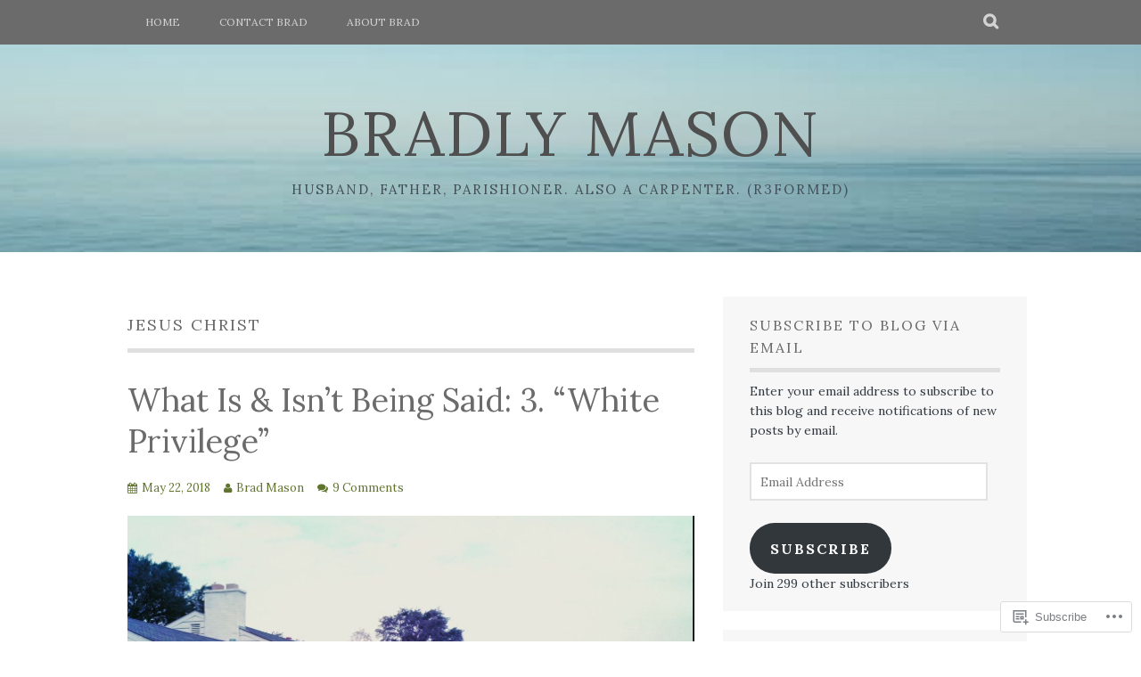

--- FILE ---
content_type: text/html; charset=UTF-8
request_url: https://alsoacarpenter.com/tag/jesus-christ/
body_size: 26051
content:
<!DOCTYPE html>
<html lang="en">
<head>
<meta charset="UTF-8">
<meta name="viewport" content="width=device-width, initial-scale=1">
<link rel="profile" href="http://gmpg.org/xfn/11">
<link rel="pingback" href="https://alsoacarpenter.com/xmlrpc.php">
<title>Jesus Christ &#8211; Bradly Mason</title>
<script type="text/javascript">
  WebFontConfig = {"google":{"families":["Lora:r:latin,latin-ext","Lora:r,i,b,bi:latin,latin-ext"]},"api_url":"https:\/\/fonts-api.wp.com\/css"};
  (function() {
    var wf = document.createElement('script');
    wf.src = '/wp-content/plugins/custom-fonts/js/webfont.js';
    wf.type = 'text/javascript';
    wf.async = 'true';
    var s = document.getElementsByTagName('script')[0];
    s.parentNode.insertBefore(wf, s);
	})();
</script><style id="jetpack-custom-fonts-css">.wf-active body, .wf-active button, .wf-active input, .wf-active select, .wf-active textarea{font-family:"Lora",serif}.wf-active blockquote p{font-family:"Lora",serif}.wf-active button, .wf-active input[type="button"], .wf-active input[type="reset"], .wf-active input[type="submit"]{font-family:"Lora",serif}.wf-active .site-main .comment-navigation a, .wf-active .site-main .paging-navigation a, .wf-active .site-main .post-navigation a{font-family:"Lora",serif}.wf-active .site-main .post-navigation a{font-family:"Lora",serif}.wf-active .page-links a{font-family:"Lora",serif}.wf-active .entry-meta, .wf-active .comment-meta{font-family:"Lora",serif}.wf-active #infinite-handle span{font-family:"Lora",serif}.wf-active .widget_flickr #flickr_badge_uber_wrapper td a:last-child{font-family:"Lora",serif}.wf-active .nav-menu > ul > li > a{font-family:"Lora",serif}.wf-active h1, .wf-active h2, .wf-active h3, .wf-active h4, .wf-active h5, .wf-active h6{font-family:"Lora",serif;font-weight:400;font-style:normal}.wf-active h1{font-style:normal;font-weight:400}.wf-active h2{font-style:normal;font-weight:400}.wf-active h3{font-style:normal;font-weight:400}.wf-active h4{font-style:normal;font-weight:400}.wf-active h5{font-style:normal;font-weight:400}.wf-active h6{font-style:normal;font-weight:400}.wf-active .site-title, .wf-active .entry-title{font-family:"Lora",serif;font-weight:400;font-style:normal}.wf-active .widget-title{font-family:"Lora",serif;font-style:normal;font-weight:400}@media screen and (min-width: 480px){.wf-active .site-title{font-style:normal;font-weight:400}}@media screen and (min-width: 768px){.wf-active .site-title{font-style:normal;font-weight:400}}.wf-active .site-description{font-family:"Lora",serif;font-style:normal;font-weight:400}.wf-active div#jp-relatedposts h3.jp-relatedposts-headline{font-family:"Lora",serif;font-style:normal;font-weight:400}.wf-active .site-main .post-navigation .meta-nav{font-family:"Lora",serif;font-weight:400;font-style:normal}.wf-active .more-link a{font-weight:400;font-style:normal}.wf-active .comments-title{font-style:normal;font-weight:400}.wf-active .comment-reply-title{font-style:normal;font-weight:400}</style>
<meta name='robots' content='max-image-preview:large' />

<!-- Async WordPress.com Remote Login -->
<script id="wpcom_remote_login_js">
var wpcom_remote_login_extra_auth = '';
function wpcom_remote_login_remove_dom_node_id( element_id ) {
	var dom_node = document.getElementById( element_id );
	if ( dom_node ) { dom_node.parentNode.removeChild( dom_node ); }
}
function wpcom_remote_login_remove_dom_node_classes( class_name ) {
	var dom_nodes = document.querySelectorAll( '.' + class_name );
	for ( var i = 0; i < dom_nodes.length; i++ ) {
		dom_nodes[ i ].parentNode.removeChild( dom_nodes[ i ] );
	}
}
function wpcom_remote_login_final_cleanup() {
	wpcom_remote_login_remove_dom_node_classes( "wpcom_remote_login_msg" );
	wpcom_remote_login_remove_dom_node_id( "wpcom_remote_login_key" );
	wpcom_remote_login_remove_dom_node_id( "wpcom_remote_login_validate" );
	wpcom_remote_login_remove_dom_node_id( "wpcom_remote_login_js" );
	wpcom_remote_login_remove_dom_node_id( "wpcom_request_access_iframe" );
	wpcom_remote_login_remove_dom_node_id( "wpcom_request_access_styles" );
}

// Watch for messages back from the remote login
window.addEventListener( "message", function( e ) {
	if ( e.origin === "https://r-login.wordpress.com" ) {
		var data = {};
		try {
			data = JSON.parse( e.data );
		} catch( e ) {
			wpcom_remote_login_final_cleanup();
			return;
		}

		if ( data.msg === 'LOGIN' ) {
			// Clean up the login check iframe
			wpcom_remote_login_remove_dom_node_id( "wpcom_remote_login_key" );

			var id_regex = new RegExp( /^[0-9]+$/ );
			var token_regex = new RegExp( /^.*|.*|.*$/ );
			if (
				token_regex.test( data.token )
				&& id_regex.test( data.wpcomid )
			) {
				// We have everything we need to ask for a login
				var script = document.createElement( "script" );
				script.setAttribute( "id", "wpcom_remote_login_validate" );
				script.src = '/remote-login.php?wpcom_remote_login=validate'
					+ '&wpcomid=' + data.wpcomid
					+ '&token=' + encodeURIComponent( data.token )
					+ '&host=' + window.location.protocol
					+ '//' + window.location.hostname
					+ '&postid=1856'
					+ '&is_singular=';
				document.body.appendChild( script );
			}

			return;
		}

		// Safari ITP, not logged in, so redirect
		if ( data.msg === 'LOGIN-REDIRECT' ) {
			window.location = 'https://wordpress.com/log-in?redirect_to=' + window.location.href;
			return;
		}

		// Safari ITP, storage access failed, remove the request
		if ( data.msg === 'LOGIN-REMOVE' ) {
			var css_zap = 'html { -webkit-transition: margin-top 1s; transition: margin-top 1s; } /* 9001 */ html { margin-top: 0 !important; } * html body { margin-top: 0 !important; } @media screen and ( max-width: 782px ) { html { margin-top: 0 !important; } * html body { margin-top: 0 !important; } }';
			var style_zap = document.createElement( 'style' );
			style_zap.type = 'text/css';
			style_zap.appendChild( document.createTextNode( css_zap ) );
			document.body.appendChild( style_zap );

			var e = document.getElementById( 'wpcom_request_access_iframe' );
			e.parentNode.removeChild( e );

			document.cookie = 'wordpress_com_login_access=denied; path=/; max-age=31536000';

			return;
		}

		// Safari ITP
		if ( data.msg === 'REQUEST_ACCESS' ) {
			console.log( 'request access: safari' );

			// Check ITP iframe enable/disable knob
			if ( wpcom_remote_login_extra_auth !== 'safari_itp_iframe' ) {
				return;
			}

			// If we are in a "private window" there is no ITP.
			var private_window = false;
			try {
				var opendb = window.openDatabase( null, null, null, null );
			} catch( e ) {
				private_window = true;
			}

			if ( private_window ) {
				console.log( 'private window' );
				return;
			}

			var iframe = document.createElement( 'iframe' );
			iframe.id = 'wpcom_request_access_iframe';
			iframe.setAttribute( 'scrolling', 'no' );
			iframe.setAttribute( 'sandbox', 'allow-storage-access-by-user-activation allow-scripts allow-same-origin allow-top-navigation-by-user-activation' );
			iframe.src = 'https://r-login.wordpress.com/remote-login.php?wpcom_remote_login=request_access&origin=' + encodeURIComponent( data.origin ) + '&wpcomid=' + encodeURIComponent( data.wpcomid );

			var css = 'html { -webkit-transition: margin-top 1s; transition: margin-top 1s; } /* 9001 */ html { margin-top: 46px !important; } * html body { margin-top: 46px !important; } @media screen and ( max-width: 660px ) { html { margin-top: 71px !important; } * html body { margin-top: 71px !important; } #wpcom_request_access_iframe { display: block; height: 71px !important; } } #wpcom_request_access_iframe { border: 0px; height: 46px; position: fixed; top: 0; left: 0; width: 100%; min-width: 100%; z-index: 99999; background: #23282d; } ';

			var style = document.createElement( 'style' );
			style.type = 'text/css';
			style.id = 'wpcom_request_access_styles';
			style.appendChild( document.createTextNode( css ) );
			document.body.appendChild( style );

			document.body.appendChild( iframe );
		}

		if ( data.msg === 'DONE' ) {
			wpcom_remote_login_final_cleanup();
		}
	}
}, false );

// Inject the remote login iframe after the page has had a chance to load
// more critical resources
window.addEventListener( "DOMContentLoaded", function( e ) {
	var iframe = document.createElement( "iframe" );
	iframe.style.display = "none";
	iframe.setAttribute( "scrolling", "no" );
	iframe.setAttribute( "id", "wpcom_remote_login_key" );
	iframe.src = "https://r-login.wordpress.com/remote-login.php"
		+ "?wpcom_remote_login=key"
		+ "&origin=aHR0cHM6Ly9hbHNvYWNhcnBlbnRlci5jb20%3D"
		+ "&wpcomid=154288795"
		+ "&time=" + Math.floor( Date.now() / 1000 );
	document.body.appendChild( iframe );
}, false );
</script>
<link rel='dns-prefetch' href='//s0.wp.com' />
<link rel="alternate" type="application/rss+xml" title="Bradly Mason &raquo; Feed" href="https://alsoacarpenter.com/feed/" />
<link rel="alternate" type="application/rss+xml" title="Bradly Mason &raquo; Comments Feed" href="https://alsoacarpenter.com/comments/feed/" />
<link rel="alternate" type="application/rss+xml" title="Bradly Mason &raquo; Jesus Christ Tag Feed" href="https://alsoacarpenter.com/tag/jesus-christ/feed/" />
	<script type="text/javascript">
		/* <![CDATA[ */
		function addLoadEvent(func) {
			var oldonload = window.onload;
			if (typeof window.onload != 'function') {
				window.onload = func;
			} else {
				window.onload = function () {
					oldonload();
					func();
				}
			}
		}
		/* ]]> */
	</script>
	<link crossorigin='anonymous' rel='stylesheet' id='all-css-0-1' href='/wp-content/mu-plugins/likes/jetpack-likes.css?m=1743883414i&cssminify=yes' type='text/css' media='all' />
<style id='wp-emoji-styles-inline-css'>

	img.wp-smiley, img.emoji {
		display: inline !important;
		border: none !important;
		box-shadow: none !important;
		height: 1em !important;
		width: 1em !important;
		margin: 0 0.07em !important;
		vertical-align: -0.1em !important;
		background: none !important;
		padding: 0 !important;
	}
/*# sourceURL=wp-emoji-styles-inline-css */
</style>
<link crossorigin='anonymous' rel='stylesheet' id='all-css-2-1' href='/wp-content/plugins/gutenberg-core/v22.4.2/build/styles/block-library/style.min.css?m=1769608164i&cssminify=yes' type='text/css' media='all' />
<style id='wp-block-library-inline-css'>
.has-text-align-justify {
	text-align:justify;
}
.has-text-align-justify{text-align:justify;}

/*# sourceURL=wp-block-library-inline-css */
</style><style id='global-styles-inline-css'>
:root{--wp--preset--aspect-ratio--square: 1;--wp--preset--aspect-ratio--4-3: 4/3;--wp--preset--aspect-ratio--3-4: 3/4;--wp--preset--aspect-ratio--3-2: 3/2;--wp--preset--aspect-ratio--2-3: 2/3;--wp--preset--aspect-ratio--16-9: 16/9;--wp--preset--aspect-ratio--9-16: 9/16;--wp--preset--color--black: #000000;--wp--preset--color--cyan-bluish-gray: #abb8c3;--wp--preset--color--white: #ffffff;--wp--preset--color--pale-pink: #f78da7;--wp--preset--color--vivid-red: #cf2e2e;--wp--preset--color--luminous-vivid-orange: #ff6900;--wp--preset--color--luminous-vivid-amber: #fcb900;--wp--preset--color--light-green-cyan: #7bdcb5;--wp--preset--color--vivid-green-cyan: #00d084;--wp--preset--color--pale-cyan-blue: #8ed1fc;--wp--preset--color--vivid-cyan-blue: #0693e3;--wp--preset--color--vivid-purple: #9b51e0;--wp--preset--gradient--vivid-cyan-blue-to-vivid-purple: linear-gradient(135deg,rgb(6,147,227) 0%,rgb(155,81,224) 100%);--wp--preset--gradient--light-green-cyan-to-vivid-green-cyan: linear-gradient(135deg,rgb(122,220,180) 0%,rgb(0,208,130) 100%);--wp--preset--gradient--luminous-vivid-amber-to-luminous-vivid-orange: linear-gradient(135deg,rgb(252,185,0) 0%,rgb(255,105,0) 100%);--wp--preset--gradient--luminous-vivid-orange-to-vivid-red: linear-gradient(135deg,rgb(255,105,0) 0%,rgb(207,46,46) 100%);--wp--preset--gradient--very-light-gray-to-cyan-bluish-gray: linear-gradient(135deg,rgb(238,238,238) 0%,rgb(169,184,195) 100%);--wp--preset--gradient--cool-to-warm-spectrum: linear-gradient(135deg,rgb(74,234,220) 0%,rgb(151,120,209) 20%,rgb(207,42,186) 40%,rgb(238,44,130) 60%,rgb(251,105,98) 80%,rgb(254,248,76) 100%);--wp--preset--gradient--blush-light-purple: linear-gradient(135deg,rgb(255,206,236) 0%,rgb(152,150,240) 100%);--wp--preset--gradient--blush-bordeaux: linear-gradient(135deg,rgb(254,205,165) 0%,rgb(254,45,45) 50%,rgb(107,0,62) 100%);--wp--preset--gradient--luminous-dusk: linear-gradient(135deg,rgb(255,203,112) 0%,rgb(199,81,192) 50%,rgb(65,88,208) 100%);--wp--preset--gradient--pale-ocean: linear-gradient(135deg,rgb(255,245,203) 0%,rgb(182,227,212) 50%,rgb(51,167,181) 100%);--wp--preset--gradient--electric-grass: linear-gradient(135deg,rgb(202,248,128) 0%,rgb(113,206,126) 100%);--wp--preset--gradient--midnight: linear-gradient(135deg,rgb(2,3,129) 0%,rgb(40,116,252) 100%);--wp--preset--font-size--small: 13px;--wp--preset--font-size--medium: 20px;--wp--preset--font-size--large: 36px;--wp--preset--font-size--x-large: 42px;--wp--preset--font-family--albert-sans: 'Albert Sans', sans-serif;--wp--preset--font-family--alegreya: Alegreya, serif;--wp--preset--font-family--arvo: Arvo, serif;--wp--preset--font-family--bodoni-moda: 'Bodoni Moda', serif;--wp--preset--font-family--bricolage-grotesque: 'Bricolage Grotesque', sans-serif;--wp--preset--font-family--cabin: Cabin, sans-serif;--wp--preset--font-family--chivo: Chivo, sans-serif;--wp--preset--font-family--commissioner: Commissioner, sans-serif;--wp--preset--font-family--cormorant: Cormorant, serif;--wp--preset--font-family--courier-prime: 'Courier Prime', monospace;--wp--preset--font-family--crimson-pro: 'Crimson Pro', serif;--wp--preset--font-family--dm-mono: 'DM Mono', monospace;--wp--preset--font-family--dm-sans: 'DM Sans', sans-serif;--wp--preset--font-family--dm-serif-display: 'DM Serif Display', serif;--wp--preset--font-family--domine: Domine, serif;--wp--preset--font-family--eb-garamond: 'EB Garamond', serif;--wp--preset--font-family--epilogue: Epilogue, sans-serif;--wp--preset--font-family--fahkwang: Fahkwang, sans-serif;--wp--preset--font-family--figtree: Figtree, sans-serif;--wp--preset--font-family--fira-sans: 'Fira Sans', sans-serif;--wp--preset--font-family--fjalla-one: 'Fjalla One', sans-serif;--wp--preset--font-family--fraunces: Fraunces, serif;--wp--preset--font-family--gabarito: Gabarito, system-ui;--wp--preset--font-family--ibm-plex-mono: 'IBM Plex Mono', monospace;--wp--preset--font-family--ibm-plex-sans: 'IBM Plex Sans', sans-serif;--wp--preset--font-family--ibarra-real-nova: 'Ibarra Real Nova', serif;--wp--preset--font-family--instrument-serif: 'Instrument Serif', serif;--wp--preset--font-family--inter: Inter, sans-serif;--wp--preset--font-family--josefin-sans: 'Josefin Sans', sans-serif;--wp--preset--font-family--jost: Jost, sans-serif;--wp--preset--font-family--libre-baskerville: 'Libre Baskerville', serif;--wp--preset--font-family--libre-franklin: 'Libre Franklin', sans-serif;--wp--preset--font-family--literata: Literata, serif;--wp--preset--font-family--lora: Lora, serif;--wp--preset--font-family--merriweather: Merriweather, serif;--wp--preset--font-family--montserrat: Montserrat, sans-serif;--wp--preset--font-family--newsreader: Newsreader, serif;--wp--preset--font-family--noto-sans-mono: 'Noto Sans Mono', sans-serif;--wp--preset--font-family--nunito: Nunito, sans-serif;--wp--preset--font-family--open-sans: 'Open Sans', sans-serif;--wp--preset--font-family--overpass: Overpass, sans-serif;--wp--preset--font-family--pt-serif: 'PT Serif', serif;--wp--preset--font-family--petrona: Petrona, serif;--wp--preset--font-family--piazzolla: Piazzolla, serif;--wp--preset--font-family--playfair-display: 'Playfair Display', serif;--wp--preset--font-family--plus-jakarta-sans: 'Plus Jakarta Sans', sans-serif;--wp--preset--font-family--poppins: Poppins, sans-serif;--wp--preset--font-family--raleway: Raleway, sans-serif;--wp--preset--font-family--roboto: Roboto, sans-serif;--wp--preset--font-family--roboto-slab: 'Roboto Slab', serif;--wp--preset--font-family--rubik: Rubik, sans-serif;--wp--preset--font-family--rufina: Rufina, serif;--wp--preset--font-family--sora: Sora, sans-serif;--wp--preset--font-family--source-sans-3: 'Source Sans 3', sans-serif;--wp--preset--font-family--source-serif-4: 'Source Serif 4', serif;--wp--preset--font-family--space-mono: 'Space Mono', monospace;--wp--preset--font-family--syne: Syne, sans-serif;--wp--preset--font-family--texturina: Texturina, serif;--wp--preset--font-family--urbanist: Urbanist, sans-serif;--wp--preset--font-family--work-sans: 'Work Sans', sans-serif;--wp--preset--spacing--20: 0.44rem;--wp--preset--spacing--30: 0.67rem;--wp--preset--spacing--40: 1rem;--wp--preset--spacing--50: 1.5rem;--wp--preset--spacing--60: 2.25rem;--wp--preset--spacing--70: 3.38rem;--wp--preset--spacing--80: 5.06rem;--wp--preset--shadow--natural: 6px 6px 9px rgba(0, 0, 0, 0.2);--wp--preset--shadow--deep: 12px 12px 50px rgba(0, 0, 0, 0.4);--wp--preset--shadow--sharp: 6px 6px 0px rgba(0, 0, 0, 0.2);--wp--preset--shadow--outlined: 6px 6px 0px -3px rgb(255, 255, 255), 6px 6px rgb(0, 0, 0);--wp--preset--shadow--crisp: 6px 6px 0px rgb(0, 0, 0);}:where(body) { margin: 0; }:where(.is-layout-flex){gap: 0.5em;}:where(.is-layout-grid){gap: 0.5em;}body .is-layout-flex{display: flex;}.is-layout-flex{flex-wrap: wrap;align-items: center;}.is-layout-flex > :is(*, div){margin: 0;}body .is-layout-grid{display: grid;}.is-layout-grid > :is(*, div){margin: 0;}body{padding-top: 0px;padding-right: 0px;padding-bottom: 0px;padding-left: 0px;}:root :where(.wp-element-button, .wp-block-button__link){background-color: #32373c;border-width: 0;color: #fff;font-family: inherit;font-size: inherit;font-style: inherit;font-weight: inherit;letter-spacing: inherit;line-height: inherit;padding-top: calc(0.667em + 2px);padding-right: calc(1.333em + 2px);padding-bottom: calc(0.667em + 2px);padding-left: calc(1.333em + 2px);text-decoration: none;text-transform: inherit;}.has-black-color{color: var(--wp--preset--color--black) !important;}.has-cyan-bluish-gray-color{color: var(--wp--preset--color--cyan-bluish-gray) !important;}.has-white-color{color: var(--wp--preset--color--white) !important;}.has-pale-pink-color{color: var(--wp--preset--color--pale-pink) !important;}.has-vivid-red-color{color: var(--wp--preset--color--vivid-red) !important;}.has-luminous-vivid-orange-color{color: var(--wp--preset--color--luminous-vivid-orange) !important;}.has-luminous-vivid-amber-color{color: var(--wp--preset--color--luminous-vivid-amber) !important;}.has-light-green-cyan-color{color: var(--wp--preset--color--light-green-cyan) !important;}.has-vivid-green-cyan-color{color: var(--wp--preset--color--vivid-green-cyan) !important;}.has-pale-cyan-blue-color{color: var(--wp--preset--color--pale-cyan-blue) !important;}.has-vivid-cyan-blue-color{color: var(--wp--preset--color--vivid-cyan-blue) !important;}.has-vivid-purple-color{color: var(--wp--preset--color--vivid-purple) !important;}.has-black-background-color{background-color: var(--wp--preset--color--black) !important;}.has-cyan-bluish-gray-background-color{background-color: var(--wp--preset--color--cyan-bluish-gray) !important;}.has-white-background-color{background-color: var(--wp--preset--color--white) !important;}.has-pale-pink-background-color{background-color: var(--wp--preset--color--pale-pink) !important;}.has-vivid-red-background-color{background-color: var(--wp--preset--color--vivid-red) !important;}.has-luminous-vivid-orange-background-color{background-color: var(--wp--preset--color--luminous-vivid-orange) !important;}.has-luminous-vivid-amber-background-color{background-color: var(--wp--preset--color--luminous-vivid-amber) !important;}.has-light-green-cyan-background-color{background-color: var(--wp--preset--color--light-green-cyan) !important;}.has-vivid-green-cyan-background-color{background-color: var(--wp--preset--color--vivid-green-cyan) !important;}.has-pale-cyan-blue-background-color{background-color: var(--wp--preset--color--pale-cyan-blue) !important;}.has-vivid-cyan-blue-background-color{background-color: var(--wp--preset--color--vivid-cyan-blue) !important;}.has-vivid-purple-background-color{background-color: var(--wp--preset--color--vivid-purple) !important;}.has-black-border-color{border-color: var(--wp--preset--color--black) !important;}.has-cyan-bluish-gray-border-color{border-color: var(--wp--preset--color--cyan-bluish-gray) !important;}.has-white-border-color{border-color: var(--wp--preset--color--white) !important;}.has-pale-pink-border-color{border-color: var(--wp--preset--color--pale-pink) !important;}.has-vivid-red-border-color{border-color: var(--wp--preset--color--vivid-red) !important;}.has-luminous-vivid-orange-border-color{border-color: var(--wp--preset--color--luminous-vivid-orange) !important;}.has-luminous-vivid-amber-border-color{border-color: var(--wp--preset--color--luminous-vivid-amber) !important;}.has-light-green-cyan-border-color{border-color: var(--wp--preset--color--light-green-cyan) !important;}.has-vivid-green-cyan-border-color{border-color: var(--wp--preset--color--vivid-green-cyan) !important;}.has-pale-cyan-blue-border-color{border-color: var(--wp--preset--color--pale-cyan-blue) !important;}.has-vivid-cyan-blue-border-color{border-color: var(--wp--preset--color--vivid-cyan-blue) !important;}.has-vivid-purple-border-color{border-color: var(--wp--preset--color--vivid-purple) !important;}.has-vivid-cyan-blue-to-vivid-purple-gradient-background{background: var(--wp--preset--gradient--vivid-cyan-blue-to-vivid-purple) !important;}.has-light-green-cyan-to-vivid-green-cyan-gradient-background{background: var(--wp--preset--gradient--light-green-cyan-to-vivid-green-cyan) !important;}.has-luminous-vivid-amber-to-luminous-vivid-orange-gradient-background{background: var(--wp--preset--gradient--luminous-vivid-amber-to-luminous-vivid-orange) !important;}.has-luminous-vivid-orange-to-vivid-red-gradient-background{background: var(--wp--preset--gradient--luminous-vivid-orange-to-vivid-red) !important;}.has-very-light-gray-to-cyan-bluish-gray-gradient-background{background: var(--wp--preset--gradient--very-light-gray-to-cyan-bluish-gray) !important;}.has-cool-to-warm-spectrum-gradient-background{background: var(--wp--preset--gradient--cool-to-warm-spectrum) !important;}.has-blush-light-purple-gradient-background{background: var(--wp--preset--gradient--blush-light-purple) !important;}.has-blush-bordeaux-gradient-background{background: var(--wp--preset--gradient--blush-bordeaux) !important;}.has-luminous-dusk-gradient-background{background: var(--wp--preset--gradient--luminous-dusk) !important;}.has-pale-ocean-gradient-background{background: var(--wp--preset--gradient--pale-ocean) !important;}.has-electric-grass-gradient-background{background: var(--wp--preset--gradient--electric-grass) !important;}.has-midnight-gradient-background{background: var(--wp--preset--gradient--midnight) !important;}.has-small-font-size{font-size: var(--wp--preset--font-size--small) !important;}.has-medium-font-size{font-size: var(--wp--preset--font-size--medium) !important;}.has-large-font-size{font-size: var(--wp--preset--font-size--large) !important;}.has-x-large-font-size{font-size: var(--wp--preset--font-size--x-large) !important;}.has-albert-sans-font-family{font-family: var(--wp--preset--font-family--albert-sans) !important;}.has-alegreya-font-family{font-family: var(--wp--preset--font-family--alegreya) !important;}.has-arvo-font-family{font-family: var(--wp--preset--font-family--arvo) !important;}.has-bodoni-moda-font-family{font-family: var(--wp--preset--font-family--bodoni-moda) !important;}.has-bricolage-grotesque-font-family{font-family: var(--wp--preset--font-family--bricolage-grotesque) !important;}.has-cabin-font-family{font-family: var(--wp--preset--font-family--cabin) !important;}.has-chivo-font-family{font-family: var(--wp--preset--font-family--chivo) !important;}.has-commissioner-font-family{font-family: var(--wp--preset--font-family--commissioner) !important;}.has-cormorant-font-family{font-family: var(--wp--preset--font-family--cormorant) !important;}.has-courier-prime-font-family{font-family: var(--wp--preset--font-family--courier-prime) !important;}.has-crimson-pro-font-family{font-family: var(--wp--preset--font-family--crimson-pro) !important;}.has-dm-mono-font-family{font-family: var(--wp--preset--font-family--dm-mono) !important;}.has-dm-sans-font-family{font-family: var(--wp--preset--font-family--dm-sans) !important;}.has-dm-serif-display-font-family{font-family: var(--wp--preset--font-family--dm-serif-display) !important;}.has-domine-font-family{font-family: var(--wp--preset--font-family--domine) !important;}.has-eb-garamond-font-family{font-family: var(--wp--preset--font-family--eb-garamond) !important;}.has-epilogue-font-family{font-family: var(--wp--preset--font-family--epilogue) !important;}.has-fahkwang-font-family{font-family: var(--wp--preset--font-family--fahkwang) !important;}.has-figtree-font-family{font-family: var(--wp--preset--font-family--figtree) !important;}.has-fira-sans-font-family{font-family: var(--wp--preset--font-family--fira-sans) !important;}.has-fjalla-one-font-family{font-family: var(--wp--preset--font-family--fjalla-one) !important;}.has-fraunces-font-family{font-family: var(--wp--preset--font-family--fraunces) !important;}.has-gabarito-font-family{font-family: var(--wp--preset--font-family--gabarito) !important;}.has-ibm-plex-mono-font-family{font-family: var(--wp--preset--font-family--ibm-plex-mono) !important;}.has-ibm-plex-sans-font-family{font-family: var(--wp--preset--font-family--ibm-plex-sans) !important;}.has-ibarra-real-nova-font-family{font-family: var(--wp--preset--font-family--ibarra-real-nova) !important;}.has-instrument-serif-font-family{font-family: var(--wp--preset--font-family--instrument-serif) !important;}.has-inter-font-family{font-family: var(--wp--preset--font-family--inter) !important;}.has-josefin-sans-font-family{font-family: var(--wp--preset--font-family--josefin-sans) !important;}.has-jost-font-family{font-family: var(--wp--preset--font-family--jost) !important;}.has-libre-baskerville-font-family{font-family: var(--wp--preset--font-family--libre-baskerville) !important;}.has-libre-franklin-font-family{font-family: var(--wp--preset--font-family--libre-franklin) !important;}.has-literata-font-family{font-family: var(--wp--preset--font-family--literata) !important;}.has-lora-font-family{font-family: var(--wp--preset--font-family--lora) !important;}.has-merriweather-font-family{font-family: var(--wp--preset--font-family--merriweather) !important;}.has-montserrat-font-family{font-family: var(--wp--preset--font-family--montserrat) !important;}.has-newsreader-font-family{font-family: var(--wp--preset--font-family--newsreader) !important;}.has-noto-sans-mono-font-family{font-family: var(--wp--preset--font-family--noto-sans-mono) !important;}.has-nunito-font-family{font-family: var(--wp--preset--font-family--nunito) !important;}.has-open-sans-font-family{font-family: var(--wp--preset--font-family--open-sans) !important;}.has-overpass-font-family{font-family: var(--wp--preset--font-family--overpass) !important;}.has-pt-serif-font-family{font-family: var(--wp--preset--font-family--pt-serif) !important;}.has-petrona-font-family{font-family: var(--wp--preset--font-family--petrona) !important;}.has-piazzolla-font-family{font-family: var(--wp--preset--font-family--piazzolla) !important;}.has-playfair-display-font-family{font-family: var(--wp--preset--font-family--playfair-display) !important;}.has-plus-jakarta-sans-font-family{font-family: var(--wp--preset--font-family--plus-jakarta-sans) !important;}.has-poppins-font-family{font-family: var(--wp--preset--font-family--poppins) !important;}.has-raleway-font-family{font-family: var(--wp--preset--font-family--raleway) !important;}.has-roboto-font-family{font-family: var(--wp--preset--font-family--roboto) !important;}.has-roboto-slab-font-family{font-family: var(--wp--preset--font-family--roboto-slab) !important;}.has-rubik-font-family{font-family: var(--wp--preset--font-family--rubik) !important;}.has-rufina-font-family{font-family: var(--wp--preset--font-family--rufina) !important;}.has-sora-font-family{font-family: var(--wp--preset--font-family--sora) !important;}.has-source-sans-3-font-family{font-family: var(--wp--preset--font-family--source-sans-3) !important;}.has-source-serif-4-font-family{font-family: var(--wp--preset--font-family--source-serif-4) !important;}.has-space-mono-font-family{font-family: var(--wp--preset--font-family--space-mono) !important;}.has-syne-font-family{font-family: var(--wp--preset--font-family--syne) !important;}.has-texturina-font-family{font-family: var(--wp--preset--font-family--texturina) !important;}.has-urbanist-font-family{font-family: var(--wp--preset--font-family--urbanist) !important;}.has-work-sans-font-family{font-family: var(--wp--preset--font-family--work-sans) !important;}
/*# sourceURL=global-styles-inline-css */
</style>

<style id='classic-theme-styles-inline-css'>
.wp-block-button__link{background-color:#32373c;border-radius:9999px;box-shadow:none;color:#fff;font-size:1.125em;padding:calc(.667em + 2px) calc(1.333em + 2px);text-decoration:none}.wp-block-file__button{background:#32373c;color:#fff}.wp-block-accordion-heading{margin:0}.wp-block-accordion-heading__toggle{background-color:inherit!important;color:inherit!important}.wp-block-accordion-heading__toggle:not(:focus-visible){outline:none}.wp-block-accordion-heading__toggle:focus,.wp-block-accordion-heading__toggle:hover{background-color:inherit!important;border:none;box-shadow:none;color:inherit;padding:var(--wp--preset--spacing--20,1em) 0;text-decoration:none}.wp-block-accordion-heading__toggle:focus-visible{outline:auto;outline-offset:0}
/*# sourceURL=/wp-content/plugins/gutenberg-core/v22.4.2/build/styles/block-library/classic.min.css */
</style>
<link crossorigin='anonymous' rel='stylesheet' id='all-css-4-1' href='/_static/??-eJx9kFkOwjAMRC+Ea5VWLB+Is6TBlECcRHFKxe0xILGoqD9RbM+zZoxjAhtDoVAw+aF3QdDGzkd7EVxW9aaqQRwnT5DpWrV4cFLeCpBy81RZkQV+LeIBPrsyaZ+TKQ8F08EZ8sQqm8PGpAx0XcokAvqyGxjKSUGZcK82pqHTCCYQqgCPOgQzkkSeGpwQ/3NMZC7YlxSeBucSZNIT9frtn3Y+5RzUUwQ9rCkuhp8Cjt64/ED3vKvXbb3aNk2zOd8B43umBg==&cssminify=yes' type='text/css' media='all' />
<style id='plane-style-inline-css'>
.site-header { background-image: url(https://alsoacarpenter.com/wp-content/uploads/2018/11/cropped-simple-water3.jpg); }
/*# sourceURL=plane-style-inline-css */
</style>
<link crossorigin='anonymous' rel='stylesheet' id='print-css-5-1' href='/wp-content/mu-plugins/global-print/global-print.css?m=1465851035i&cssminify=yes' type='text/css' media='print' />
<style id='jetpack-global-styles-frontend-style-inline-css'>
:root { --font-headings: unset; --font-base: unset; --font-headings-default: -apple-system,BlinkMacSystemFont,"Segoe UI",Roboto,Oxygen-Sans,Ubuntu,Cantarell,"Helvetica Neue",sans-serif; --font-base-default: -apple-system,BlinkMacSystemFont,"Segoe UI",Roboto,Oxygen-Sans,Ubuntu,Cantarell,"Helvetica Neue",sans-serif;}
/*# sourceURL=jetpack-global-styles-frontend-style-inline-css */
</style>
<link crossorigin='anonymous' rel='stylesheet' id='all-css-8-1' href='/_static/??-eJyNjcsKAjEMRX/IGtQZBxfip0hMS9sxTYppGfx7H7gRN+7ugcs5sFRHKi1Ig9Jd5R6zGMyhVaTrh8G6QFHfORhYwlvw6P39PbPENZmt4G/ROQuBKWVkxxrVvuBH1lIoz2waILJekF+HUzlupnG3nQ77YZwfuRJIaQ==&cssminify=yes' type='text/css' media='all' />
<script type="text/javascript" id="wpcom-actionbar-placeholder-js-extra">
/* <![CDATA[ */
var actionbardata = {"siteID":"154288795","postID":"0","siteURL":"https://alsoacarpenter.com","xhrURL":"https://alsoacarpenter.com/wp-admin/admin-ajax.php","nonce":"ac23cf401e","isLoggedIn":"","statusMessage":"","subsEmailDefault":"instantly","proxyScriptUrl":"https://s0.wp.com/wp-content/js/wpcom-proxy-request.js?m=1513050504i&amp;ver=20211021","i18n":{"followedText":"New posts from this site will now appear in your \u003Ca href=\"https://wordpress.com/reader\"\u003EReader\u003C/a\u003E","foldBar":"Collapse this bar","unfoldBar":"Expand this bar","shortLinkCopied":"Shortlink copied to clipboard."}};
//# sourceURL=wpcom-actionbar-placeholder-js-extra
/* ]]> */
</script>
<script type="text/javascript" id="jetpack-mu-wpcom-settings-js-before">
/* <![CDATA[ */
var JETPACK_MU_WPCOM_SETTINGS = {"assetsUrl":"https://s0.wp.com/wp-content/mu-plugins/jetpack-mu-wpcom-plugin/sun/jetpack_vendor/automattic/jetpack-mu-wpcom/src/build/"};
//# sourceURL=jetpack-mu-wpcom-settings-js-before
/* ]]> */
</script>
<script crossorigin='anonymous' type='text/javascript'  src='/_static/??-eJzTLy/QTc7PK0nNK9HPKtYvyinRLSjKr6jUyyrW0QfKZeYl55SmpBaDJLMKS1OLKqGUXm5mHkFFurmZ6UWJJalQxfa5tobmRgamxgZmFpZZACbyLJI='></script>
<script type="text/javascript" id="rlt-proxy-js-after">
/* <![CDATA[ */
	rltInitialize( {"token":null,"iframeOrigins":["https:\/\/widgets.wp.com"]} );
//# sourceURL=rlt-proxy-js-after
/* ]]> */
</script>
<link rel="EditURI" type="application/rsd+xml" title="RSD" href="https://asloacarpenter.wordpress.com/xmlrpc.php?rsd" />
<meta name="generator" content="WordPress.com" />

<!-- Jetpack Open Graph Tags -->
<meta property="og:type" content="website" />
<meta property="og:title" content="Jesus Christ &#8211; Bradly Mason" />
<meta property="og:url" content="https://alsoacarpenter.com/tag/jesus-christ/" />
<meta property="og:site_name" content="Bradly Mason" />
<meta property="og:image" content="https://alsoacarpenter.com/wp-content/uploads/2018/11/cropped-bm-icon-1.jpg?w=200" />
<meta property="og:image:width" content="200" />
<meta property="og:image:height" content="200" />
<meta property="og:image:alt" content="" />
<meta property="og:locale" content="en_US" />
<meta name="twitter:creator" content="@alsoacarpenter" />
<meta name="twitter:site" content="@alsoacarpenter" />

<!-- End Jetpack Open Graph Tags -->
<link rel="search" type="application/opensearchdescription+xml" href="https://alsoacarpenter.com/osd.xml" title="Bradly Mason" />
<link rel="search" type="application/opensearchdescription+xml" href="https://s1.wp.com/opensearch.xml" title="WordPress.com" />
<meta name="description" content="Posts about Jesus Christ written by Brad Mason" />
<style type="text/css" id="custom-colors-css">    .site-main .post-navigation a:hover {
        background-color: transparent !important;
    }

    @media only screen and (min-width: 767px) {
        .nav-menu ul ul a {
            color: #333;
        }
    }

    @media only screen and (max-width: 767px) {
        .nav-menu ul ul li:hover > a,
        .nav-menu ul ul li.current_page_item > a,
        .nav-menu ul ul li.current-menu-item > a,
        .nav-menu ul ul li.current-menu-ancestor > a,
        .nav-menu ul ul li.current_page_ancestor > a,
        .nav-menu ul ul li.current-post-parent > a {
            opacity: 1;
        }
    }

.site-footer, .footer-widget-area .widget-title, .site-footer a:hover { color: #FFFFFF;}
.nav-menu > ul > li > a { color: #FFFFFF;}
.site-title a, .site-title a:hover { color: #4F4F4F;}
.site-main .post-navigation a:hover, .site-main .post-navigation a:focus { background: #f7f7f7;}
blockquote p { color: #828a8c;}
blockquote cite { color: #384750;}
.site-description { color: #43515A;}
.site-top, .site-footer, .search-expand { background-color: #6b6b6b;}
h1, h2, h3, h4, h5, h6, .entry-title a { color: #6B6B6B;}
.entry-meta a:hover, .entry-meta a:focus, .page-links a { color: #6B6B6B;}
.site-main .comment-navigation a, .site-main .paging-navigation a, .site-main .post-navigation a, .site-main .post-navigation .meta-nav { color: #6B6B6B;}
.widget-title a { color: #686868;}
a, .site-main .post-navigation a, .entry-meta, .comment-meta { color: #60742E;}
.widget_flickr #flickr_badge_uber_wrapper td a:last-child { color: #5D712D;}
button, input[type="button"], input[type="reset"], input[type="submit"], #infinite-handle span { background-color: #6D6D6D;}
.more-link a:hover, .more-link a:focus, .page-links a:hover, .page-links a:focus { background-color: #6D6D6D;}
.site-main .comment-navigation a:hover,
            .site-main .comment-navigation a:focus,
            .site-main .paging-navigation a:hover,
            .site-main .paging-navigation a:focus,
            .site-main .post-navigation a:hover,
            .site-main .post-navigation a:focus { background-color: #6D6D6D;}
a:hover,
            a:active,
            .menu ul ul li > a:hover,
            .nav-menu ul ul li:hover > a,
            .nav-menu ul ul li.focus a,
            .nav-menu ul ul li.current_page_item > a,
            .nav-menu ul ul li.current-menu-item > a,
            .nav-menu ul ul li.current-menu-ancestor > a,
            .nav-menu ul ul li.current_page_ancestor > a,
            .nav-menu ul ul li.current-post-parent > a,
            .entry-title a:hover,
            .entry-title a:focus { color: #6D6D6D;}
.site-main .post-navigation a:hover, .site-main .post-navigation a:focus { color: #686868;}
.widget_flickr #flickr_badge_uber_wrapper td a:last-child:hover { color: #686868;}
.site-header  { background-color: #c3d19d;}
.site-footer a { color: #F7F9F5;}
.footer-widget-area .widget_flickr #flickr_badge_uber_wrapper td a:last-child { color: #F7F9F5;}
</style>
<link rel="icon" href="https://alsoacarpenter.com/wp-content/uploads/2018/11/cropped-bm-icon-1.jpg?w=32" sizes="32x32" />
<link rel="icon" href="https://alsoacarpenter.com/wp-content/uploads/2018/11/cropped-bm-icon-1.jpg?w=192" sizes="192x192" />
<link rel="apple-touch-icon" href="https://alsoacarpenter.com/wp-content/uploads/2018/11/cropped-bm-icon-1.jpg?w=180" />
<meta name="msapplication-TileImage" content="https://alsoacarpenter.com/wp-content/uploads/2018/11/cropped-bm-icon-1.jpg?w=270" />
<link crossorigin='anonymous' rel='stylesheet' id='all-css-0-3' href='/_static/??-eJyVjssKwkAMRX/INowP1IX4KdKmg6SdScJkQn+/FR/gTpfncjhcmLVB4Rq5QvZGk9+JDcZYtcPpxWDOcCNG6JPgZGAzaSwtmm3g50CWwVM0wK6IW0wf5z382XseckrDir1hIa0kq/tFbSZ+hK/5Eo6H3fkU9mE7Lr2lXSA=&cssminify=yes' type='text/css' media='all' />
</head>

<body class="archive tag tag-jesus-christ tag-18209 wp-theme-pubplane customizer-styles-applied jetpack-reblog-enabled custom-colors">
	<a class="skip-link screen-reader-text" href="#content">Skip to content</a>

	<div class="site-top">
		<div class="content-wrapper">
			<nav id="site-navigation" class="main-navigation" role="navigation">
				<button class="menu-toggle" aria-controls="menu" aria-expanded="false"><span class="screen-reader-text">Primary Menu</span></button>
				<div class="nav-menu"><ul id="menu-primary" class="menu"><li id="menu-item-6" class="menu-item menu-item-type-custom menu-item-object-custom menu-item-6"><a href="/">Home</a></li>
<li id="menu-item-7" class="menu-item menu-item-type-post_type menu-item-object-page menu-item-7"><a href="https://alsoacarpenter.com/contact/">Contact Brad</a></li>
<li id="menu-item-29" class="menu-item menu-item-type-post_type menu-item-object-page menu-item-29"><a href="https://alsoacarpenter.com/about/">About Brad</a></li>
</ul></div>			</nav><!-- #site-navigation -->

			<div class="site-search">
				<button class="search-toggle"><span class="screen-reader-text">Search</span></button>
				<div class="search-expand">
					<div class="search-expand-inner">
						<form role="search" method="get" class="search-form" action="https://alsoacarpenter.com/">
				<label>
					<span class="screen-reader-text">Search for:</span>
					<input type="search" class="search-field" placeholder="Search &hellip;" value="" name="s" />
				</label>
				<input type="submit" class="search-submit" value="Search" />
			</form>					</div>
				</div>
			</div><!-- .site-search -->
    	</div>
	</div><!-- .site-top -->

	<header class="site-header" role="banner">
			<div class="site-branding">
				<a href="https://alsoacarpenter.com/" class="site-logo-link" rel="home" itemprop="url"></a>				<h1 class="site-title"><a href="https://alsoacarpenter.com/" rel="home">Bradly Mason</a></h1>
				<h2 class="site-description">Husband, father, parishioner. Also a carpenter. (r3FORMed)</h2>
			</div><!-- .site-branding -->
	</header><!-- .site-header -->

	<div id="content" class="site-content">
	<div id="primary" class="content-area">
		<main id="main" class="site-main" role="main">

		
			<header class="page-header">
				<h1 class="page-title">
					Jesus Christ				</h1>
							</header><!-- .page-header -->

			
				
<article id="post-1856" class="post-1856 post type-post status-publish format-standard hentry category-lifestyle category-current-events category-practical-theology tag-church tag-jesus-christ tag-racialization tag-racism tag-white-privilege">
	<header class="entry-header">

		<h2 class="entry-title"><a href="https://alsoacarpenter.com/2018/05/22/what-is-isnt-being-said-3-white-privilege/" rel="bookmark">What Is &amp; Isn&#8217;t Being Said: 3. &#8220;White Privilege&#8221;</a></h2>
					<div class="entry-meta">
				<span class="posted-on"><a href="https://alsoacarpenter.com/2018/05/22/what-is-isnt-being-said-3-white-privilege/" rel="bookmark"><time class="entry-date published" datetime="2018-05-22T17:05:28-07:00">May 22, 2018</time><time class="updated" datetime="2018-11-12T20:39:17-08:00">November 12, 2018</time></a></span><span class="byline"><span class="author vcard"><a class="url fn n" href="https://alsoacarpenter.com/author/brilliantfurnishings/">Brad Mason</a></span></span><span class="comments-link"><a href="https://alsoacarpenter.com/2018/05/22/what-is-isnt-being-said-3-white-privilege/#comments">9 Comments</a></span>			</div><!-- .entry-meta -->
		
	</header><!-- .entry-header -->

	
		<div class="entry-content">
			<p><img data-attachment-id="1860" data-permalink="https://alsoacarpenter.com/white-privilege/" data-orig-file="https://alsoacarpenter.com/wp-content/uploads/2017/10/white-privilege.jpg" data-orig-size="1280,999" data-comments-opened="1" data-image-meta="{&quot;aperture&quot;:&quot;0&quot;,&quot;credit&quot;:&quot;&quot;,&quot;camera&quot;:&quot;&quot;,&quot;caption&quot;:&quot;&quot;,&quot;created_timestamp&quot;:&quot;0&quot;,&quot;copyright&quot;:&quot;&quot;,&quot;focal_length&quot;:&quot;0&quot;,&quot;iso&quot;:&quot;0&quot;,&quot;shutter_speed&quot;:&quot;0&quot;,&quot;title&quot;:&quot;&quot;,&quot;orientation&quot;:&quot;0&quot;}" data-image-title="White Privilege" data-image-description="" data-image-caption="" data-medium-file="https://alsoacarpenter.com/wp-content/uploads/2017/10/white-privilege.jpg?w=300" data-large-file="https://alsoacarpenter.com/wp-content/uploads/2017/10/white-privilege.jpg?w=636" class="alignnone size-full wp-image-1860" src="https://alsoacarpenter.com/wp-content/uploads/2017/10/white-privilege.jpg?w=636" alt="White Privilege"   srcset="https://alsoacarpenter.com/wp-content/uploads/2017/10/white-privilege.jpg 1280w, https://alsoacarpenter.com/wp-content/uploads/2017/10/white-privilege.jpg?w=150&amp;h=117 150w, https://alsoacarpenter.com/wp-content/uploads/2017/10/white-privilege.jpg?w=300&amp;h=234 300w, https://alsoacarpenter.com/wp-content/uploads/2017/10/white-privilege.jpg?w=768&amp;h=599 768w, https://alsoacarpenter.com/wp-content/uploads/2017/10/white-privilege.jpg?w=1024&amp;h=799 1024w" sizes="(max-width: 1280px) 100vw, 1280px" /></p>
<p><em>As there has been much discussion over the topic of Racial Reconciliation in recent months, I thought I might do my best to clarify what is and isn’t being said by RR advocates such as myself. Of course, I cannot speak on behalf of everyone pressing the case, but I hope to at least clarify some of the terms, phrases, and assumptions being debated. This might constitute a lengthy series, but if it proves to be beneficial to any interested in this discussion, I will indeed continue</em>. <em>Topics will include “race,” “white privilege,” “color-blind,” “institutional racism,” and more. Feedback is welcome. </em></p>
<p>[Please see the previous post, &#8220;<a href="https://alsoacarpenter.com/2018/04/29/what-is-isnt-being-said-2-race-and-the-racialized-society/" target="_blank" rel="noopener">What Is &amp; Isn&#8217;t Being Said: 2. &#8216;Race&#8217; and the Racialized Society,</a>&#8221; for the necessary historical context.]</p>
<p><strong>Privilege?</strong></p>
<p>“Privilege” can be generally defined as,</p>
<blockquote><p>A special right, advantage, or immunity granted or available only to a particular person or group.</p></blockquote>
<p> <a href="https://alsoacarpenter.com/2018/05/22/what-is-isnt-being-said-3-white-privilege/#more-1856" class="more-link">Continue reading <span class="meta-nav">&rarr;</span></a></p>
<div id="jp-post-flair" class="sharedaddy sd-like-enabled sd-sharing-enabled"><div class="sharedaddy sd-sharing-enabled"><div class="robots-nocontent sd-block sd-social sd-social-icon sd-sharing"><h3 class="sd-title">Share this:</h3><div class="sd-content"><ul><li class="share-facebook"><a rel="nofollow noopener noreferrer"
				data-shared="sharing-facebook-1856"
				class="share-facebook sd-button share-icon no-text"
				href="https://alsoacarpenter.com/2018/05/22/what-is-isnt-being-said-3-white-privilege/?share=facebook"
				target="_blank"
				aria-labelledby="sharing-facebook-1856"
				>
				<span id="sharing-facebook-1856" hidden>Share on Facebook (Opens in new window)</span>
				<span>Facebook</span>
			</a></li><li class="share-twitter"><a rel="nofollow noopener noreferrer"
				data-shared="sharing-twitter-1856"
				class="share-twitter sd-button share-icon no-text"
				href="https://alsoacarpenter.com/2018/05/22/what-is-isnt-being-said-3-white-privilege/?share=twitter"
				target="_blank"
				aria-labelledby="sharing-twitter-1856"
				>
				<span id="sharing-twitter-1856" hidden>Share on X (Opens in new window)</span>
				<span>X</span>
			</a></li><li class="share-reddit"><a rel="nofollow noopener noreferrer"
				data-shared="sharing-reddit-1856"
				class="share-reddit sd-button share-icon no-text"
				href="https://alsoacarpenter.com/2018/05/22/what-is-isnt-being-said-3-white-privilege/?share=reddit"
				target="_blank"
				aria-labelledby="sharing-reddit-1856"
				>
				<span id="sharing-reddit-1856" hidden>Share on Reddit (Opens in new window)</span>
				<span>Reddit</span>
			</a></li><li class="share-pinterest"><a rel="nofollow noopener noreferrer"
				data-shared="sharing-pinterest-1856"
				class="share-pinterest sd-button share-icon no-text"
				href="https://alsoacarpenter.com/2018/05/22/what-is-isnt-being-said-3-white-privilege/?share=pinterest"
				target="_blank"
				aria-labelledby="sharing-pinterest-1856"
				>
				<span id="sharing-pinterest-1856" hidden>Share on Pinterest (Opens in new window)</span>
				<span>Pinterest</span>
			</a></li><li class="share-print"><a rel="nofollow noopener noreferrer"
				data-shared="sharing-print-1856"
				class="share-print sd-button share-icon no-text"
				href="https://alsoacarpenter.com/2018/05/22/what-is-isnt-being-said-3-white-privilege/?share=print"
				target="_blank"
				aria-labelledby="sharing-print-1856"
				>
				<span id="sharing-print-1856" hidden>Print (Opens in new window)</span>
				<span>Print</span>
			</a></li><li class="share-end"></li></ul></div></div></div><div class='sharedaddy sd-block sd-like jetpack-likes-widget-wrapper jetpack-likes-widget-unloaded' id='like-post-wrapper-154288795-1856-697a5b270df7b' data-src='//widgets.wp.com/likes/index.html?ver=20260128#blog_id=154288795&amp;post_id=1856&amp;origin=asloacarpenter.wordpress.com&amp;obj_id=154288795-1856-697a5b270df7b&amp;domain=alsoacarpenter.com' data-name='like-post-frame-154288795-1856-697a5b270df7b' data-title='Like or Reblog'><div class='likes-widget-placeholder post-likes-widget-placeholder' style='height: 55px;'><span class='button'><span>Like</span></span> <span class='loading'>Loading...</span></div><span class='sd-text-color'></span><a class='sd-link-color'></a></div></div>					</div><!-- .entry-content -->

	
	<footer class="entry-meta entry-footer">
		<span class="cat-links"><a href="https://alsoacarpenter.com/category/lifestyle/" rel="category tag">Christian Life</a>, <a href="https://alsoacarpenter.com/category/current-events/" rel="category tag">Current Events</a>, <a href="https://alsoacarpenter.com/category/practical-theology/" rel="category tag">Practical Theology</a></span><span class="tags-links"><a href="https://alsoacarpenter.com/tag/church/" rel="tag">church</a>, <a href="https://alsoacarpenter.com/tag/jesus-christ/" rel="tag">Jesus Christ</a>, <a href="https://alsoacarpenter.com/tag/racialization/" rel="tag">Racialization</a>, <a href="https://alsoacarpenter.com/tag/racism/" rel="tag">Racism</a>, <a href="https://alsoacarpenter.com/tag/white-privilege/" rel="tag">White Privilege</a></span>	</footer><!-- .entry-footer -->
</article><!-- #post-1856 -->
			
				
<article id="post-1643" class="post-1643 post type-post status-publish format-standard hentry category-current-events category-historical-theology tag-christmas tag-gregory-of-nazianzus tag-jesus-christ">
	<header class="entry-header">

		<h2 class="entry-title"><a href="https://alsoacarpenter.com/2017/12/25/christmas-reading-gregory-nazianzus-329-390/" rel="bookmark">A Christmas Reading From Gregory of Nazianzus&nbsp;(329-390)</a></h2>
					<div class="entry-meta">
				<span class="posted-on"><a href="https://alsoacarpenter.com/2017/12/25/christmas-reading-gregory-nazianzus-329-390/" rel="bookmark"><time class="entry-date published" datetime="2017-12-25T13:42:49-08:00">December 25, 2017</time><time class="updated" datetime="2018-11-12T19:28:03-08:00">November 12, 2018</time></a></span><span class="byline"><span class="author vcard"><a class="url fn n" href="https://alsoacarpenter.com/author/brilliantfurnishings/">Brad Mason</a></span></span><span class="comments-link"><a href="https://alsoacarpenter.com/2017/12/25/christmas-reading-gregory-nazianzus-329-390/#comments">2 Comments</a></span>			</div><!-- .entry-meta -->
		
	</header><!-- .entry-header -->

	
		<div class="entry-content">
			<p><img data-attachment-id="1645" data-permalink="https://alsoacarpenter.com/gregory/" data-orig-file="https://alsoacarpenter.com/wp-content/uploads/2017/09/gregory.jpg" data-orig-size="1525,1343" data-comments-opened="1" data-image-meta="{&quot;aperture&quot;:&quot;0&quot;,&quot;credit&quot;:&quot;&quot;,&quot;camera&quot;:&quot;&quot;,&quot;caption&quot;:&quot;&quot;,&quot;created_timestamp&quot;:&quot;0&quot;,&quot;copyright&quot;:&quot;&quot;,&quot;focal_length&quot;:&quot;0&quot;,&quot;iso&quot;:&quot;0&quot;,&quot;shutter_speed&quot;:&quot;0&quot;,&quot;title&quot;:&quot;&quot;,&quot;orientation&quot;:&quot;0&quot;}" data-image-title="Gregory" data-image-description="" data-image-caption="" data-medium-file="https://alsoacarpenter.com/wp-content/uploads/2017/09/gregory.jpg?w=300" data-large-file="https://alsoacarpenter.com/wp-content/uploads/2017/09/gregory.jpg?w=636" class="alignnone size-full wp-image-1645" src="https://alsoacarpenter.com/wp-content/uploads/2017/09/gregory.jpg?w=636" alt="Gregory"   srcset="https://alsoacarpenter.com/wp-content/uploads/2017/09/gregory.jpg 1525w, https://alsoacarpenter.com/wp-content/uploads/2017/09/gregory.jpg?w=150&amp;h=132 150w, https://alsoacarpenter.com/wp-content/uploads/2017/09/gregory.jpg?w=300&amp;h=264 300w, https://alsoacarpenter.com/wp-content/uploads/2017/09/gregory.jpg?w=768&amp;h=676 768w, https://alsoacarpenter.com/wp-content/uploads/2017/09/gregory.jpg?w=1024&amp;h=902 1024w, https://alsoacarpenter.com/wp-content/uploads/2017/09/gregory.jpg?w=1440&amp;h=1268 1440w" sizes="(max-width: 1525px) 100vw, 1525px" /></p>
<p>[The following selctions are from Gregory of Nazianzus&#8217; <a href="http://www.newadvent.org/fathers/310229.htm"><em>Oration 29</em></a> and<em> <a href="http://www.newadvent.org/fathers/310238.htm">Oration 38</a></em>, the latter delivered on Christmas Day 380 AD.]</p>
<p>Christ is born, glorify Him!</p>
<p>Christ from heaven, go out to meet Him. Christ on earth; be ye exalted. Sing unto the Lord all the whole earth; and that I may join both in one word, Let the heavens rejoice, and let the earth be glad, for Him Who is of heaven and then of earth. Christ in the flesh, rejoice with trembling and with joy; with trembling because of your sins, with joy because of your hope. Christ of a Virgin; O you Matrons live as Virgins, that you may be Mothers of Christ. Who does not worship Him That is from the beginning? Who does not glorify Him That is the Last?</p>
<p> <a href="https://alsoacarpenter.com/2017/12/25/christmas-reading-gregory-nazianzus-329-390/#more-1643" class="more-link">Continue reading <span class="meta-nav">&rarr;</span></a></p>
<div id="jp-post-flair" class="sharedaddy sd-like-enabled sd-sharing-enabled"><div class="sharedaddy sd-sharing-enabled"><div class="robots-nocontent sd-block sd-social sd-social-icon sd-sharing"><h3 class="sd-title">Share this:</h3><div class="sd-content"><ul><li class="share-facebook"><a rel="nofollow noopener noreferrer"
				data-shared="sharing-facebook-1643"
				class="share-facebook sd-button share-icon no-text"
				href="https://alsoacarpenter.com/2017/12/25/christmas-reading-gregory-nazianzus-329-390/?share=facebook"
				target="_blank"
				aria-labelledby="sharing-facebook-1643"
				>
				<span id="sharing-facebook-1643" hidden>Share on Facebook (Opens in new window)</span>
				<span>Facebook</span>
			</a></li><li class="share-twitter"><a rel="nofollow noopener noreferrer"
				data-shared="sharing-twitter-1643"
				class="share-twitter sd-button share-icon no-text"
				href="https://alsoacarpenter.com/2017/12/25/christmas-reading-gregory-nazianzus-329-390/?share=twitter"
				target="_blank"
				aria-labelledby="sharing-twitter-1643"
				>
				<span id="sharing-twitter-1643" hidden>Share on X (Opens in new window)</span>
				<span>X</span>
			</a></li><li class="share-reddit"><a rel="nofollow noopener noreferrer"
				data-shared="sharing-reddit-1643"
				class="share-reddit sd-button share-icon no-text"
				href="https://alsoacarpenter.com/2017/12/25/christmas-reading-gregory-nazianzus-329-390/?share=reddit"
				target="_blank"
				aria-labelledby="sharing-reddit-1643"
				>
				<span id="sharing-reddit-1643" hidden>Share on Reddit (Opens in new window)</span>
				<span>Reddit</span>
			</a></li><li class="share-pinterest"><a rel="nofollow noopener noreferrer"
				data-shared="sharing-pinterest-1643"
				class="share-pinterest sd-button share-icon no-text"
				href="https://alsoacarpenter.com/2017/12/25/christmas-reading-gregory-nazianzus-329-390/?share=pinterest"
				target="_blank"
				aria-labelledby="sharing-pinterest-1643"
				>
				<span id="sharing-pinterest-1643" hidden>Share on Pinterest (Opens in new window)</span>
				<span>Pinterest</span>
			</a></li><li class="share-print"><a rel="nofollow noopener noreferrer"
				data-shared="sharing-print-1643"
				class="share-print sd-button share-icon no-text"
				href="https://alsoacarpenter.com/2017/12/25/christmas-reading-gregory-nazianzus-329-390/?share=print"
				target="_blank"
				aria-labelledby="sharing-print-1643"
				>
				<span id="sharing-print-1643" hidden>Print (Opens in new window)</span>
				<span>Print</span>
			</a></li><li class="share-end"></li></ul></div></div></div><div class='sharedaddy sd-block sd-like jetpack-likes-widget-wrapper jetpack-likes-widget-unloaded' id='like-post-wrapper-154288795-1643-697a5b270fb15' data-src='//widgets.wp.com/likes/index.html?ver=20260128#blog_id=154288795&amp;post_id=1643&amp;origin=asloacarpenter.wordpress.com&amp;obj_id=154288795-1643-697a5b270fb15&amp;domain=alsoacarpenter.com' data-name='like-post-frame-154288795-1643-697a5b270fb15' data-title='Like or Reblog'><div class='likes-widget-placeholder post-likes-widget-placeholder' style='height: 55px;'><span class='button'><span>Like</span></span> <span class='loading'>Loading...</span></div><span class='sd-text-color'></span><a class='sd-link-color'></a></div></div>					</div><!-- .entry-content -->

	
	<footer class="entry-meta entry-footer">
		<span class="cat-links"><a href="https://alsoacarpenter.com/category/current-events/" rel="category tag">Current Events</a>, <a href="https://alsoacarpenter.com/category/historical-theology/" rel="category tag">Historical Theology</a></span><span class="tags-links"><a href="https://alsoacarpenter.com/tag/christmas/" rel="tag">Christmas</a>, <a href="https://alsoacarpenter.com/tag/gregory-of-nazianzus/" rel="tag">Gregory of Nazianzus</a>, <a href="https://alsoacarpenter.com/tag/jesus-christ/" rel="tag">Jesus Christ</a></span>	</footer><!-- .entry-footer -->
</article><!-- #post-1643 -->
			
				
<article id="post-1261" class="post-1261 post type-post status-publish format-standard hentry category-biblical-theology category-systematic-theology tag-covenant-administration tag-covenant-theology tag-jesus-christ tag-old-testament">
	<header class="entry-header">

		<h2 class="entry-title"><a href="https://alsoacarpenter.com/2017/08/07/christ-purpose-law/" rel="bookmark">Christ, the Purpose of the&nbsp;Law</a></h2>
					<div class="entry-meta">
				<span class="posted-on"><a href="https://alsoacarpenter.com/2017/08/07/christ-purpose-law/" rel="bookmark"><time class="entry-date published" datetime="2017-08-07T11:36:12-07:00">August 7, 2017</time><time class="updated" datetime="2018-11-13T13:27:27-08:00">November 13, 2018</time></a></span><span class="byline"><span class="author vcard"><a class="url fn n" href="https://alsoacarpenter.com/author/brilliantfurnishings/">Brad Mason</a></span></span><span class="comments-link"><a href="https://alsoacarpenter.com/2017/08/07/christ-purpose-law/#comments">2 Comments</a></span>			</div><!-- .entry-meta -->
		
	</header><!-- .entry-header -->

	
		<div class="entry-content">
			<p><img data-attachment-id="1267" data-permalink="https://alsoacarpenter.com/one-way-sign-845356-wallpaper/" data-orig-file="https://alsoacarpenter.com/wp-content/uploads/2017/03/one-way-sign-845356-wallpaper.jpg" data-orig-size="2400,1600" data-comments-opened="1" data-image-meta="{&quot;aperture&quot;:&quot;0&quot;,&quot;credit&quot;:&quot;&quot;,&quot;camera&quot;:&quot;&quot;,&quot;caption&quot;:&quot;&quot;,&quot;created_timestamp&quot;:&quot;0&quot;,&quot;copyright&quot;:&quot;&quot;,&quot;focal_length&quot;:&quot;0&quot;,&quot;iso&quot;:&quot;0&quot;,&quot;shutter_speed&quot;:&quot;0&quot;,&quot;title&quot;:&quot;&quot;,&quot;orientation&quot;:&quot;0&quot;}" data-image-title="one-way-sign-845356-wallpaper" data-image-description="" data-image-caption="" data-medium-file="https://alsoacarpenter.com/wp-content/uploads/2017/03/one-way-sign-845356-wallpaper.jpg?w=300" data-large-file="https://alsoacarpenter.com/wp-content/uploads/2017/03/one-way-sign-845356-wallpaper.jpg?w=636" class="alignnone size-full wp-image-1267" src="https://alsoacarpenter.com/wp-content/uploads/2017/03/one-way-sign-845356-wallpaper.jpg?w=636" alt="one-way-sign-845356-wallpaper"   srcset="https://alsoacarpenter.com/wp-content/uploads/2017/03/one-way-sign-845356-wallpaper.jpg 2400w, https://alsoacarpenter.com/wp-content/uploads/2017/03/one-way-sign-845356-wallpaper.jpg?w=150&amp;h=100 150w, https://alsoacarpenter.com/wp-content/uploads/2017/03/one-way-sign-845356-wallpaper.jpg?w=300&amp;h=200 300w, https://alsoacarpenter.com/wp-content/uploads/2017/03/one-way-sign-845356-wallpaper.jpg?w=768&amp;h=512 768w, https://alsoacarpenter.com/wp-content/uploads/2017/03/one-way-sign-845356-wallpaper.jpg?w=1024&amp;h=683 1024w, https://alsoacarpenter.com/wp-content/uploads/2017/03/one-way-sign-845356-wallpaper.jpg?w=1440&amp;h=960 1440w" sizes="(max-width: 2400px) 100vw, 2400px" /></p>
<blockquote><p>The law was […] offered to fallen man in order that, lacking all faculty of fulfilling the law, he may fulfill it through Christ.</p>
<p>Therefore, the promulgation of the law to Israel on Mount Sinai was a very gracious act. (Johannes Wollebius, <em>Compendium Theologiae Christinae</em>, p. 76)</p></blockquote>
<p>Throughout this series we have been answering the question from which we began, “<a href="https://alsoacarpenter.com/2017/05/23/christ-administered-old-testament-introduction/" target="_blank" rel="noopener">how was Christ administered to the saints of the Old Testament?</a>”  We have shown that Christ was administered and dispensed by means of the <a href="https://alsoacarpenter.com/2017/05/31/christ-administered-old-testament-seed-land/" target="_blank" rel="noopener">Land and Seed promises</a>, <a href="https://alsoacarpenter.com/2017/06/21/christ-administered-sacrifices/" target="_blank" rel="noopener">the ordained Sacrifices</a>, <a href="https://alsoacarpenter.com/2017/06/04/christ-administered-circumcision-part-1/" target="_blank" rel="noopener">the Sacrament of Circumcision</a>, and we have for the <a href="https://alsoacarpenter.com/2017/07/06/christ-giver-law/" target="_blank" rel="noopener">last couple of posts</a> been discussing the Law itself as part of the administration and dispensation of the one redemptive work of Christ to the saints of the Old Testament.</p>
<p>Contrary to the assumption of many, the Law was not simply a ministration of death (2 Cor. 3:7), that which slew Paul (Rom. 7:9), the sting of death (1 Cor. 15:56), etc., but was rather a very gracious act of God—a redeeming act of God—Christ Himself promulgating the Law to His own people from Mt. Sinai, carrying them on eagle’s wings through the Wilderness, and in the Law displaying His own perfect and most desirable character.  As we discussed last time, the Law became death to apostate Jews, not because it was not holy, righteous, and good in itself, but because we are fallen and evil by nature.  What the Jews had failed to see was the purpose of the Law, preferring in the pride of their uncircumcised hearts to “do this and live,” rather than believe in their hearts and confess with their mouths the faith that was by it brought near.</p>
<p> <a href="https://alsoacarpenter.com/2017/08/07/christ-purpose-law/#more-1261" class="more-link">Continue reading <span class="meta-nav">&rarr;</span></a></p>
<div id="jp-post-flair" class="sharedaddy sd-like-enabled sd-sharing-enabled"><div class="sharedaddy sd-sharing-enabled"><div class="robots-nocontent sd-block sd-social sd-social-icon sd-sharing"><h3 class="sd-title">Share this:</h3><div class="sd-content"><ul><li class="share-facebook"><a rel="nofollow noopener noreferrer"
				data-shared="sharing-facebook-1261"
				class="share-facebook sd-button share-icon no-text"
				href="https://alsoacarpenter.com/2017/08/07/christ-purpose-law/?share=facebook"
				target="_blank"
				aria-labelledby="sharing-facebook-1261"
				>
				<span id="sharing-facebook-1261" hidden>Share on Facebook (Opens in new window)</span>
				<span>Facebook</span>
			</a></li><li class="share-twitter"><a rel="nofollow noopener noreferrer"
				data-shared="sharing-twitter-1261"
				class="share-twitter sd-button share-icon no-text"
				href="https://alsoacarpenter.com/2017/08/07/christ-purpose-law/?share=twitter"
				target="_blank"
				aria-labelledby="sharing-twitter-1261"
				>
				<span id="sharing-twitter-1261" hidden>Share on X (Opens in new window)</span>
				<span>X</span>
			</a></li><li class="share-reddit"><a rel="nofollow noopener noreferrer"
				data-shared="sharing-reddit-1261"
				class="share-reddit sd-button share-icon no-text"
				href="https://alsoacarpenter.com/2017/08/07/christ-purpose-law/?share=reddit"
				target="_blank"
				aria-labelledby="sharing-reddit-1261"
				>
				<span id="sharing-reddit-1261" hidden>Share on Reddit (Opens in new window)</span>
				<span>Reddit</span>
			</a></li><li class="share-pinterest"><a rel="nofollow noopener noreferrer"
				data-shared="sharing-pinterest-1261"
				class="share-pinterest sd-button share-icon no-text"
				href="https://alsoacarpenter.com/2017/08/07/christ-purpose-law/?share=pinterest"
				target="_blank"
				aria-labelledby="sharing-pinterest-1261"
				>
				<span id="sharing-pinterest-1261" hidden>Share on Pinterest (Opens in new window)</span>
				<span>Pinterest</span>
			</a></li><li class="share-print"><a rel="nofollow noopener noreferrer"
				data-shared="sharing-print-1261"
				class="share-print sd-button share-icon no-text"
				href="https://alsoacarpenter.com/2017/08/07/christ-purpose-law/?share=print"
				target="_blank"
				aria-labelledby="sharing-print-1261"
				>
				<span id="sharing-print-1261" hidden>Print (Opens in new window)</span>
				<span>Print</span>
			</a></li><li class="share-end"></li></ul></div></div></div><div class='sharedaddy sd-block sd-like jetpack-likes-widget-wrapper jetpack-likes-widget-unloaded' id='like-post-wrapper-154288795-1261-697a5b27116e6' data-src='//widgets.wp.com/likes/index.html?ver=20260128#blog_id=154288795&amp;post_id=1261&amp;origin=asloacarpenter.wordpress.com&amp;obj_id=154288795-1261-697a5b27116e6&amp;domain=alsoacarpenter.com' data-name='like-post-frame-154288795-1261-697a5b27116e6' data-title='Like or Reblog'><div class='likes-widget-placeholder post-likes-widget-placeholder' style='height: 55px;'><span class='button'><span>Like</span></span> <span class='loading'>Loading...</span></div><span class='sd-text-color'></span><a class='sd-link-color'></a></div></div>					</div><!-- .entry-content -->

	
	<footer class="entry-meta entry-footer">
		<span class="cat-links"><a href="https://alsoacarpenter.com/category/biblical-theology/" rel="category tag">Biblical Theology</a>, <a href="https://alsoacarpenter.com/category/systematic-theology/" rel="category tag">Systematic Theology</a></span><span class="tags-links"><a href="https://alsoacarpenter.com/tag/covenant-administration/" rel="tag">Covenant Administration</a>, <a href="https://alsoacarpenter.com/tag/covenant-theology/" rel="tag">covenant theology</a>, <a href="https://alsoacarpenter.com/tag/jesus-christ/" rel="tag">Jesus Christ</a>, <a href="https://alsoacarpenter.com/tag/old-testament/" rel="tag">Old Testament</a></span>	</footer><!-- .entry-footer -->
</article><!-- #post-1261 -->
			
			
		
		</main><!-- #main -->
	</div><!-- .content-area -->

	<div id="secondary" class="widget-area" role="complementary">
		<aside id="blog_subscription-3" class="widget widget_blog_subscription jetpack_subscription_widget"><h3 class="widget-title"><label for="subscribe-field">Subscribe to Blog via Email</label></h3>

			<div class="wp-block-jetpack-subscriptions__container">
			<form
				action="https://subscribe.wordpress.com"
				method="post"
				accept-charset="utf-8"
				data-blog="154288795"
				data-post_access_level="everybody"
				id="subscribe-blog"
			>
				<p>Enter your email address to subscribe to this blog and receive notifications of new posts by email.</p>
				<p id="subscribe-email">
					<label
						id="subscribe-field-label"
						for="subscribe-field"
						class="screen-reader-text"
					>
						Email Address:					</label>

					<input
							type="email"
							name="email"
							autocomplete="email"
							
							style="width: 95%; padding: 1px 10px"
							placeholder="Email Address"
							value=""
							id="subscribe-field"
							required
						/>				</p>

				<p id="subscribe-submit"
									>
					<input type="hidden" name="action" value="subscribe"/>
					<input type="hidden" name="blog_id" value="154288795"/>
					<input type="hidden" name="source" value="https://alsoacarpenter.com/tag/jesus-christ/"/>
					<input type="hidden" name="sub-type" value="widget"/>
					<input type="hidden" name="redirect_fragment" value="subscribe-blog"/>
					<input type="hidden" id="_wpnonce" name="_wpnonce" value="c214f68624" />					<button type="submit"
													class="wp-block-button__link"
																	>
						Subscribe					</button>
				</p>
			</form>
							<div class="wp-block-jetpack-subscriptions__subscount">
					Join 299 other subscribers				</div>
						</div>
			
</aside><aside id="categories-3" class="widget widget_categories"><h3 class="widget-title">Categories</h3>
			<ul>
					<li class="cat-item cat-item-19393"><a href="https://alsoacarpenter.com/category/apologetics/">Apologetics</a>
</li>
	<li class="cat-item cat-item-83058"><a href="https://alsoacarpenter.com/category/biblical-theology/">Biblical Theology</a>
</li>
	<li class="cat-item cat-item-278"><a href="https://alsoacarpenter.com/category/lifestyle/">Christian Life</a>
</li>
	<li class="cat-item cat-item-1304"><a href="https://alsoacarpenter.com/category/current-events/">Current Events</a>
</li>
	<li class="cat-item cat-item-472200"><a href="https://alsoacarpenter.com/category/historical-theology/">Historical Theology</a>
</li>
	<li class="cat-item cat-item-875"><a href="https://alsoacarpenter.com/category/miscellaneous/">Miscellaneous</a>
</li>
	<li class="cat-item cat-item-173313"><a href="https://alsoacarpenter.com/category/practical-theology/">Practical Theology</a>
</li>
	<li class="cat-item cat-item-16770"><a href="https://alsoacarpenter.com/category/systematic-theology/">Systematic Theology</a>
</li>
	<li class="cat-item cat-item-1"><a href="https://alsoacarpenter.com/category/uncategorized/">Uncategorized</a>
</li>
			</ul>

			</aside><aside id="archives-3" class="widget widget_archive"><h3 class="widget-title">Archives</h3>
			<ul>
					<li><a href='https://alsoacarpenter.com/2022/02/'>February 2022</a></li>
	<li><a href='https://alsoacarpenter.com/2021/11/'>November 2021</a></li>
	<li><a href='https://alsoacarpenter.com/2021/09/'>September 2021</a></li>
	<li><a href='https://alsoacarpenter.com/2021/08/'>August 2021</a></li>
	<li><a href='https://alsoacarpenter.com/2021/07/'>July 2021</a></li>
	<li><a href='https://alsoacarpenter.com/2021/06/'>June 2021</a></li>
	<li><a href='https://alsoacarpenter.com/2021/05/'>May 2021</a></li>
	<li><a href='https://alsoacarpenter.com/2021/04/'>April 2021</a></li>
	<li><a href='https://alsoacarpenter.com/2021/03/'>March 2021</a></li>
	<li><a href='https://alsoacarpenter.com/2021/02/'>February 2021</a></li>
	<li><a href='https://alsoacarpenter.com/2021/01/'>January 2021</a></li>
	<li><a href='https://alsoacarpenter.com/2020/12/'>December 2020</a></li>
	<li><a href='https://alsoacarpenter.com/2020/11/'>November 2020</a></li>
	<li><a href='https://alsoacarpenter.com/2020/10/'>October 2020</a></li>
	<li><a href='https://alsoacarpenter.com/2020/08/'>August 2020</a></li>
	<li><a href='https://alsoacarpenter.com/2020/07/'>July 2020</a></li>
	<li><a href='https://alsoacarpenter.com/2020/06/'>June 2020</a></li>
	<li><a href='https://alsoacarpenter.com/2020/02/'>February 2020</a></li>
	<li><a href='https://alsoacarpenter.com/2019/12/'>December 2019</a></li>
	<li><a href='https://alsoacarpenter.com/2019/11/'>November 2019</a></li>
	<li><a href='https://alsoacarpenter.com/2019/10/'>October 2019</a></li>
	<li><a href='https://alsoacarpenter.com/2019/09/'>September 2019</a></li>
	<li><a href='https://alsoacarpenter.com/2019/08/'>August 2019</a></li>
	<li><a href='https://alsoacarpenter.com/2019/07/'>July 2019</a></li>
	<li><a href='https://alsoacarpenter.com/2019/06/'>June 2019</a></li>
	<li><a href='https://alsoacarpenter.com/2019/05/'>May 2019</a></li>
	<li><a href='https://alsoacarpenter.com/2019/04/'>April 2019</a></li>
	<li><a href='https://alsoacarpenter.com/2019/03/'>March 2019</a></li>
	<li><a href='https://alsoacarpenter.com/2019/02/'>February 2019</a></li>
	<li><a href='https://alsoacarpenter.com/2019/01/'>January 2019</a></li>
	<li><a href='https://alsoacarpenter.com/2018/12/'>December 2018</a></li>
	<li><a href='https://alsoacarpenter.com/2018/11/'>November 2018</a></li>
	<li><a href='https://alsoacarpenter.com/2018/09/'>September 2018</a></li>
	<li><a href='https://alsoacarpenter.com/2018/08/'>August 2018</a></li>
	<li><a href='https://alsoacarpenter.com/2018/06/'>June 2018</a></li>
	<li><a href='https://alsoacarpenter.com/2018/05/'>May 2018</a></li>
	<li><a href='https://alsoacarpenter.com/2018/04/'>April 2018</a></li>
	<li><a href='https://alsoacarpenter.com/2018/03/'>March 2018</a></li>
	<li><a href='https://alsoacarpenter.com/2018/02/'>February 2018</a></li>
	<li><a href='https://alsoacarpenter.com/2018/01/'>January 2018</a></li>
	<li><a href='https://alsoacarpenter.com/2017/12/'>December 2017</a></li>
	<li><a href='https://alsoacarpenter.com/2017/11/'>November 2017</a></li>
	<li><a href='https://alsoacarpenter.com/2017/10/'>October 2017</a></li>
	<li><a href='https://alsoacarpenter.com/2017/09/'>September 2017</a></li>
	<li><a href='https://alsoacarpenter.com/2017/08/'>August 2017</a></li>
	<li><a href='https://alsoacarpenter.com/2017/07/'>July 2017</a></li>
	<li><a href='https://alsoacarpenter.com/2017/06/'>June 2017</a></li>
	<li><a href='https://alsoacarpenter.com/2017/05/'>May 2017</a></li>
	<li><a href='https://alsoacarpenter.com/2017/04/'>April 2017</a></li>
	<li><a href='https://alsoacarpenter.com/2017/03/'>March 2017</a></li>
	<li><a href='https://alsoacarpenter.com/2017/02/'>February 2017</a></li>
	<li><a href='https://alsoacarpenter.com/2017/01/'>January 2017</a></li>
			</ul>

			</aside><aside id="wp_tag_cloud-3" class="widget wp_widget_tag_cloud"><h3 class="widget-title">Tags</h3><a href="https://alsoacarpenter.com/tag/alan-freeman/" class="tag-cloud-link tag-link-797550 tag-link-position-1" style="font-size: 10.032258064516pt;" aria-label="Alan Freeman (5 items)">Alan Freeman</a>
<a href="https://alsoacarpenter.com/tag/basics/" class="tag-cloud-link tag-link-8516 tag-link-position-2" style="font-size: 8pt;" aria-label="Basics (3 items)">Basics</a>
<a href="https://alsoacarpenter.com/tag/beyond-critique/" class="tag-cloud-link tag-link-222322055 tag-link-position-3" style="font-size: 8pt;" aria-label="Beyond Critique (3 items)">Beyond Critique</a>
<a href="https://alsoacarpenter.com/tag/black-nationalism/" class="tag-cloud-link tag-link-1140927 tag-link-position-4" style="font-size: 8pt;" aria-label="Black Nationalism (3 items)">Black Nationalism</a>
<a href="https://alsoacarpenter.com/tag/black-power/" class="tag-cloud-link tag-link-365437 tag-link-position-5" style="font-size: 8pt;" aria-label="Black Power (3 items)">Black Power</a>
<a href="https://alsoacarpenter.com/tag/bradly-mason/" class="tag-cloud-link tag-link-686934978 tag-link-position-6" style="font-size: 12.967741935484pt;" aria-label="Bradly Mason (10 items)">Bradly Mason</a>
<a href="https://alsoacarpenter.com/tag/bruce-ware/" class="tag-cloud-link tag-link-766131 tag-link-position-7" style="font-size: 8pt;" aria-label="Bruce Ware (3 items)">Bruce Ware</a>
<a href="https://alsoacarpenter.com/tag/calvinism/" class="tag-cloud-link tag-link-61996 tag-link-position-8" style="font-size: 9.1290322580645pt;" aria-label="Calvinism (4 items)">Calvinism</a>
<a href="https://alsoacarpenter.com/tag/carl-trueman/" class="tag-cloud-link tag-link-838023 tag-link-position-9" style="font-size: 10.822580645161pt;" aria-label="Carl Trueman (6 items)">Carl Trueman</a>
<a href="https://alsoacarpenter.com/tag/christianity/" class="tag-cloud-link tag-link-214 tag-link-position-10" style="font-size: 14.774193548387pt;" aria-label="Christianity (15 items)">Christianity</a>
<a href="https://alsoacarpenter.com/tag/christianity-and-crt/" class="tag-cloud-link tag-link-710509396 tag-link-position-11" style="font-size: 11.387096774194pt;" aria-label="Christianity and CRT (7 items)">Christianity and CRT</a>
<a href="https://alsoacarpenter.com/tag/christianity-and-race/" class="tag-cloud-link tag-link-13374031 tag-link-position-12" style="font-size: 9.1290322580645pt;" aria-label="Christianity and Race (4 items)">Christianity and Race</a>
<a href="https://alsoacarpenter.com/tag/christmas/" class="tag-cloud-link tag-link-15607 tag-link-position-13" style="font-size: 8pt;" aria-label="Christmas (3 items)">Christmas</a>
<a href="https://alsoacarpenter.com/tag/church-fathers/" class="tag-cloud-link tag-link-184836 tag-link-position-14" style="font-size: 8pt;" aria-label="Church Fathers (3 items)">Church Fathers</a>
<a href="https://alsoacarpenter.com/tag/civil-rights/" class="tag-cloud-link tag-link-10941 tag-link-position-15" style="font-size: 10.822580645161pt;" aria-label="Civil Rights (6 items)">Civil Rights</a>
<a href="https://alsoacarpenter.com/tag/color-blind/" class="tag-cloud-link tag-link-596972 tag-link-position-16" style="font-size: 8pt;" aria-label="Color-blind (3 items)">Color-blind</a>
<a href="https://alsoacarpenter.com/tag/complementarianism/" class="tag-cloud-link tag-link-422389 tag-link-position-17" style="font-size: 10.032258064516pt;" aria-label="Complementarianism (5 items)">Complementarianism</a>
<a href="https://alsoacarpenter.com/tag/covenant-administration/" class="tag-cloud-link tag-link-174367905 tag-link-position-18" style="font-size: 8pt;" aria-label="Covenant Administration (3 items)">Covenant Administration</a>
<a href="https://alsoacarpenter.com/tag/covenant-theology/" class="tag-cloud-link tag-link-402211 tag-link-position-19" style="font-size: 11.951612903226pt;" aria-label="covenant theology (8 items)">covenant theology</a>
<a href="https://alsoacarpenter.com/tag/critical-legal-studies/" class="tag-cloud-link tag-link-597922 tag-link-position-20" style="font-size: 12.516129032258pt;" aria-label="Critical Legal Studies (9 items)">Critical Legal Studies</a>
<a href="https://alsoacarpenter.com/tag/critical-race-theory/" class="tag-cloud-link tag-link-380578 tag-link-position-21" style="font-size: 20.983870967742pt;" aria-label="Critical Race Theory (55 items)">Critical Race Theory</a>
<a href="https://alsoacarpenter.com/tag/critical-social-justice/" class="tag-cloud-link tag-link-201576677 tag-link-position-22" style="font-size: 11.387096774194pt;" aria-label="Critical Social Justice (7 items)">Critical Social Justice</a>
<a href="https://alsoacarpenter.com/tag/critical-social-theory/" class="tag-cloud-link tag-link-497978 tag-link-position-23" style="font-size: 10.822580645161pt;" aria-label="Critical Social Theory (6 items)">Critical Social Theory</a>
<a href="https://alsoacarpenter.com/tag/critical-sociology/" class="tag-cloud-link tag-link-8568284 tag-link-position-24" style="font-size: 9.1290322580645pt;" aria-label="Critical Sociology (4 items)">Critical Sociology</a>
<a href="https://alsoacarpenter.com/tag/critical-theory/" class="tag-cloud-link tag-link-81567 tag-link-position-25" style="font-size: 19.064516129032pt;" aria-label="Critical Theory (37 items)">Critical Theory</a>
<a href="https://alsoacarpenter.com/tag/crt/" class="tag-cloud-link tag-link-181189 tag-link-position-26" style="font-size: 15.112903225806pt;" aria-label="CRT (16 items)">CRT</a>
<a href="https://alsoacarpenter.com/tag/david-walker/" class="tag-cloud-link tag-link-496597 tag-link-position-27" style="font-size: 8pt;" aria-label="David Walker (3 items)">David Walker</a>
<a href="https://alsoacarpenter.com/tag/derrick-bell/" class="tag-cloud-link tag-link-270906 tag-link-position-28" style="font-size: 12.967741935484pt;" aria-label="Derrick Bell (10 items)">Derrick Bell</a>
<a href="https://alsoacarpenter.com/tag/devon-carbado/" class="tag-cloud-link tag-link-130076338 tag-link-position-29" style="font-size: 9.1290322580645pt;" aria-label="Devon Carbado (4 items)">Devon Carbado</a>
<a href="https://alsoacarpenter.com/tag/dialogue-with-neil-shenvi/" class="tag-cloud-link tag-link-685942697 tag-link-position-30" style="font-size: 10.032258064516pt;" aria-label="Dialogue With Neil Shenvi (5 items)">Dialogue With Neil Shenvi</a>
<a href="https://alsoacarpenter.com/tag/dr-martin-luther-king/" class="tag-cloud-link tag-link-430622 tag-link-position-31" style="font-size: 11.387096774194pt;" aria-label="Dr. Martin Luther King (7 items)">Dr. Martin Luther King</a>
<a href="https://alsoacarpenter.com/tag/dr-neil-shenvi/" class="tag-cloud-link tag-link-687270302 tag-link-position-32" style="font-size: 10.032258064516pt;" aria-label="Dr. Neil Shenvi (5 items)">Dr. Neil Shenvi</a>
<a href="https://alsoacarpenter.com/tag/eternal-subordination-of-the-son/" class="tag-cloud-link tag-link-215953316 tag-link-position-33" style="font-size: 12.516129032258pt;" aria-label="Eternal Subordination of the Son (9 items)">Eternal Subordination of the Son</a>
<a href="https://alsoacarpenter.com/tag/evangelicalism/" class="tag-cloud-link tag-link-128750 tag-link-position-34" style="font-size: 8pt;" aria-label="evangelicalism (3 items)">evangelicalism</a>
<a href="https://alsoacarpenter.com/tag/fourfold-construction/" class="tag-cloud-link tag-link-687270304 tag-link-position-35" style="font-size: 10.032258064516pt;" aria-label="Fourfold Construction (5 items)">Fourfold Construction</a>
<a href="https://alsoacarpenter.com/tag/frankfurt-school/" class="tag-cloud-link tag-link-68925 tag-link-position-36" style="font-size: 11.951612903226pt;" aria-label="Frankfurt School (8 items)">Frankfurt School</a>
<a href="https://alsoacarpenter.com/tag/frederick-douglass/" class="tag-cloud-link tag-link-279003 tag-link-position-37" style="font-size: 9.1290322580645pt;" aria-label="Frederick Douglass (4 items)">Frederick Douglass</a>
<a href="https://alsoacarpenter.com/tag/gary-peller/" class="tag-cloud-link tag-link-25677471 tag-link-position-38" style="font-size: 10.032258064516pt;" aria-label="Gary Peller (5 items)">Gary Peller</a>
<a href="https://alsoacarpenter.com/tag/herman-witsius/" class="tag-cloud-link tag-link-7461550 tag-link-position-39" style="font-size: 8pt;" aria-label="Herman Witsius (3 items)">Herman Witsius</a>
<a href="https://alsoacarpenter.com/tag/ibram-x-kendi/" class="tag-cloud-link tag-link-191417529 tag-link-position-40" style="font-size: 9.1290322580645pt;" aria-label="Ibram X Kendi (4 items)">Ibram X Kendi</a>
<a href="https://alsoacarpenter.com/tag/institutional-racism/" class="tag-cloud-link tag-link-266224 tag-link-position-41" style="font-size: 8pt;" aria-label="Institutional Racism (3 items)">Institutional Racism</a>
<a href="https://alsoacarpenter.com/tag/james-white/" class="tag-cloud-link tag-link-159666 tag-link-position-42" style="font-size: 8pt;" aria-label="James White (3 items)">James White</a>
<a href="https://alsoacarpenter.com/tag/jesus-christ/" class="tag-cloud-link tag-link-18209 tag-link-position-43" style="font-size: 8pt;" aria-label="Jesus Christ (3 items)">Jesus Christ</a>
<a href="https://alsoacarpenter.com/tag/john-calvin/" class="tag-cloud-link tag-link-93023 tag-link-position-44" style="font-size: 8pt;" aria-label="John Calvin (3 items)">John Calvin</a>
<a href="https://alsoacarpenter.com/tag/john-macarthur/" class="tag-cloud-link tag-link-192778 tag-link-position-45" style="font-size: 10.032258064516pt;" aria-label="John MacArthur (5 items)">John MacArthur</a>
<a href="https://alsoacarpenter.com/tag/john-piper/" class="tag-cloud-link tag-link-189968 tag-link-position-46" style="font-size: 14.209677419355pt;" aria-label="John Piper (13 items)">John Piper</a>
<a href="https://alsoacarpenter.com/tag/kimberle-crenshaw-2/" class="tag-cloud-link tag-link-368025137 tag-link-position-47" style="font-size: 13.41935483871pt;" aria-label="Kimberlé Crenshaw (11 items)">Kimberlé Crenshaw</a>
<a href="https://alsoacarpenter.com/tag/mark-jones/" class="tag-cloud-link tag-link-1049760 tag-link-position-48" style="font-size: 8pt;" aria-label="Mark Jones (3 items)">Mark Jones</a>
<a href="https://alsoacarpenter.com/tag/marxism/" class="tag-cloud-link tag-link-47885 tag-link-position-49" style="font-size: 12.967741935484pt;" aria-label="Marxism (10 items)">Marxism</a>
<a href="https://alsoacarpenter.com/tag/nathan-cartagena/" class="tag-cloud-link tag-link-701974996 tag-link-position-50" style="font-size: 9.1290322580645pt;" aria-label="Nathan Cartagena (4 items)">Nathan Cartagena</a>
<a href="https://alsoacarpenter.com/tag/neil-shenvi/" class="tag-cloud-link tag-link-87289465 tag-link-position-51" style="font-size: 10.822580645161pt;" aria-label="Neil Shenvi (6 items)">Neil Shenvi</a>
<a href="https://alsoacarpenter.com/tag/niel-shenvi/" class="tag-cloud-link tag-link-680131141 tag-link-position-52" style="font-size: 8pt;" aria-label="Niel Shenvi (3 items)">Niel Shenvi</a>
<a href="https://alsoacarpenter.com/tag/podcast/" class="tag-cloud-link tag-link-1142 tag-link-position-53" style="font-size: 13.758064516129pt;" aria-label="Podcast (12 items)">Podcast</a>
<a href="https://alsoacarpenter.com/tag/race/" class="tag-cloud-link tag-link-11798 tag-link-position-54" style="font-size: 12.967741935484pt;" aria-label="Race (10 items)">Race</a>
<a href="https://alsoacarpenter.com/tag/racialization/" class="tag-cloud-link tag-link-4187715 tag-link-position-55" style="font-size: 8pt;" aria-label="Racialization (3 items)">Racialization</a>
<a href="https://alsoacarpenter.com/tag/racial-justice/" class="tag-cloud-link tag-link-194292 tag-link-position-56" style="font-size: 8pt;" aria-label="Racial Justice (3 items)">Racial Justice</a>
<a href="https://alsoacarpenter.com/tag/racial-reconciliation/" class="tag-cloud-link tag-link-372919 tag-link-position-57" style="font-size: 11.951612903226pt;" aria-label="Racial Reconciliation (8 items)">Racial Reconciliation</a>
<a href="https://alsoacarpenter.com/tag/racism/" class="tag-cloud-link tag-link-13443 tag-link-position-58" style="font-size: 22pt;" aria-label="Racism (68 items)">Racism</a>
<a href="https://alsoacarpenter.com/tag/reformed-theology/" class="tag-cloud-link tag-link-22647 tag-link-position-59" style="font-size: 8pt;" aria-label="Reformed Theology (3 items)">Reformed Theology</a>
<a href="https://alsoacarpenter.com/tag/salvation-by-faith-alone/" class="tag-cloud-link tag-link-6423180 tag-link-position-60" style="font-size: 11.387096774194pt;" aria-label="Salvation by Faith Alone (7 items)">Salvation by Faith Alone</a>
<a href="https://alsoacarpenter.com/tag/shenvi-apologetics/" class="tag-cloud-link tag-link-687270310 tag-link-position-61" style="font-size: 10.032258064516pt;" aria-label="Shenvi Apologetics (5 items)">Shenvi Apologetics</a>
<a href="https://alsoacarpenter.com/tag/slavery/" class="tag-cloud-link tag-link-52713 tag-link-position-62" style="font-size: 11.951612903226pt;" aria-label="Slavery (8 items)">Slavery</a>
<a href="https://alsoacarpenter.com/tag/social-justice/" class="tag-cloud-link tag-link-2282 tag-link-position-63" style="font-size: 15.903225806452pt;" aria-label="Social Justice (19 items)">Social Justice</a>
<a href="https://alsoacarpenter.com/tag/social-thoery/" class="tag-cloud-link tag-link-712568000 tag-link-position-64" style="font-size: 8pt;" aria-label="Social Thoery (3 items)">Social Thoery</a>
<a href="https://alsoacarpenter.com/tag/spirituality-of-the-church/" class="tag-cloud-link tag-link-10353856 tag-link-position-65" style="font-size: 8pt;" aria-label="Spirituality of the Church (3 items)">Spirituality of the Church</a>
<a href="https://alsoacarpenter.com/tag/stokely-carmichael-and-charles-hamilton/" class="tag-cloud-link tag-link-706197585 tag-link-position-66" style="font-size: 10.032258064516pt;" aria-label="Stokely Carmichael and Charles Hamilton (5 items)">Stokely Carmichael and Charles Hamilton</a>
<a href="https://alsoacarpenter.com/tag/systemic-racism/" class="tag-cloud-link tag-link-943820 tag-link-position-67" style="font-size: 11.951612903226pt;" aria-label="Systemic Racism (8 items)">Systemic Racism</a>
<a href="https://alsoacarpenter.com/tag/the-gospel/" class="tag-cloud-link tag-link-42374 tag-link-position-68" style="font-size: 10.032258064516pt;" aria-label="the Gospel (5 items)">the Gospel</a>
<a href="https://alsoacarpenter.com/tag/the-social-gospel/" class="tag-cloud-link tag-link-792087 tag-link-position-69" style="font-size: 8pt;" aria-label="The Social Gospel (3 items)">The Social Gospel</a>
<a href="https://alsoacarpenter.com/tag/thomas-goodwin/" class="tag-cloud-link tag-link-362179 tag-link-position-70" style="font-size: 8pt;" aria-label="Thomas Goodwin (3 items)">Thomas Goodwin</a>
<a href="https://alsoacarpenter.com/tag/todd-littleton/" class="tag-cloud-link tag-link-1606802 tag-link-position-71" style="font-size: 9.1290322580645pt;" aria-label="Todd Littleton (4 items)">Todd Littleton</a>
<a href="https://alsoacarpenter.com/tag/trinity/" class="tag-cloud-link tag-link-77383 tag-link-position-72" style="font-size: 8pt;" aria-label="Trinity (3 items)">Trinity</a>
<a href="https://alsoacarpenter.com/tag/w-e-b-du-bois/" class="tag-cloud-link tag-link-796919 tag-link-position-73" style="font-size: 8pt;" aria-label="W.E.B Du Bois (3 items)">W.E.B Du Bois</a>
<a href="https://alsoacarpenter.com/tag/wayne-grudem/" class="tag-cloud-link tag-link-317738 tag-link-position-74" style="font-size: 11.951612903226pt;" aria-label="Wayne Grudem (8 items)">Wayne Grudem</a>
<a href="https://alsoacarpenter.com/tag/what-is-critical-race-theory/" class="tag-cloud-link tag-link-645053338 tag-link-position-75" style="font-size: 10.822580645161pt;" aria-label="What is Critical Race Theory? (6 items)">What is Critical Race Theory?</a></aside>	</div><!-- .widget-area -->

		</div>

	<footer class="site-footer" role="contentinfo">
		<div class="content-wrapper">

			

			<div class="site-credit">
				<a href="https://wordpress.com/?ref=footer_blog" rel="nofollow">Blog at WordPress.com.</a>
				
							</div><!-- .site-credit -->

		</div>
	</footer><!-- .site-footer -->

<!--  -->
<script type="speculationrules">
{"prefetch":[{"source":"document","where":{"and":[{"href_matches":"/*"},{"not":{"href_matches":["/wp-*.php","/wp-admin/*","/files/*","/wp-content/*","/wp-content/plugins/*","/wp-content/themes/pub/plane/*","/*\\?(.+)"]}},{"not":{"selector_matches":"a[rel~=\"nofollow\"]"}},{"not":{"selector_matches":".no-prefetch, .no-prefetch a"}}]},"eagerness":"conservative"}]}
</script>
<script type="text/javascript" src="//0.gravatar.com/js/hovercards/hovercards.min.js?ver=202605924dcd77a86c6f1d3698ec27fc5da92b28585ddad3ee636c0397cf312193b2a1" id="grofiles-cards-js"></script>
<script type="text/javascript" id="wpgroho-js-extra">
/* <![CDATA[ */
var WPGroHo = {"my_hash":""};
//# sourceURL=wpgroho-js-extra
/* ]]> */
</script>
<script crossorigin='anonymous' type='text/javascript'  src='/wp-content/mu-plugins/gravatar-hovercards/wpgroho.js?m=1610363240i'></script>

	<script>
		// Initialize and attach hovercards to all gravatars
		( function() {
			function init() {
				if ( typeof Gravatar === 'undefined' ) {
					return;
				}

				if ( typeof Gravatar.init !== 'function' ) {
					return;
				}

				Gravatar.profile_cb = function ( hash, id ) {
					WPGroHo.syncProfileData( hash, id );
				};

				Gravatar.my_hash = WPGroHo.my_hash;
				Gravatar.init(
					'body',
					'#wp-admin-bar-my-account',
					{
						i18n: {
							'Edit your profile →': 'Edit your profile →',
							'View profile →': 'View profile →',
							'Contact': 'Contact',
							'Send money': 'Send money',
							'Sorry, we are unable to load this Gravatar profile.': 'Sorry, we are unable to load this Gravatar profile.',
							'Gravatar not found.': 'Gravatar not found.',
							'Too Many Requests.': 'Too Many Requests.',
							'Internal Server Error.': 'Internal Server Error.',
							'Is this you?': 'Is this you?',
							'Claim your free profile.': 'Claim your free profile.',
							'Email': 'Email',
							'Home Phone': 'Home Phone',
							'Work Phone': 'Work Phone',
							'Cell Phone': 'Cell Phone',
							'Contact Form': 'Contact Form',
							'Calendar': 'Calendar',
						},
					}
				);
			}

			if ( document.readyState !== 'loading' ) {
				init();
			} else {
				document.addEventListener( 'DOMContentLoaded', init );
			}
		} )();
	</script>

		<div style="display:none">
	</div>
		<div id="actionbar" dir="ltr" style="display: none;"
			class="actnbr-pub-plane actnbr-has-follow actnbr-has-actions">
		<ul>
								<li class="actnbr-btn actnbr-hidden">
								<a class="actnbr-action actnbr-actn-follow " href="">
			<svg class="gridicon" height="20" width="20" xmlns="http://www.w3.org/2000/svg" viewBox="0 0 20 20"><path clip-rule="evenodd" d="m4 4.5h12v6.5h1.5v-6.5-1.5h-1.5-12-1.5v1.5 10.5c0 1.1046.89543 2 2 2h7v-1.5h-7c-.27614 0-.5-.2239-.5-.5zm10.5 2h-9v1.5h9zm-5 3h-4v1.5h4zm3.5 1.5h-1v1h1zm-1-1.5h-1.5v1.5 1 1.5h1.5 1 1.5v-1.5-1-1.5h-1.5zm-2.5 2.5h-4v1.5h4zm6.5 1.25h1.5v2.25h2.25v1.5h-2.25v2.25h-1.5v-2.25h-2.25v-1.5h2.25z"  fill-rule="evenodd"></path></svg>
			<span>Subscribe</span>
		</a>
		<a class="actnbr-action actnbr-actn-following  no-display" href="">
			<svg class="gridicon" height="20" width="20" xmlns="http://www.w3.org/2000/svg" viewBox="0 0 20 20"><path fill-rule="evenodd" clip-rule="evenodd" d="M16 4.5H4V15C4 15.2761 4.22386 15.5 4.5 15.5H11.5V17H4.5C3.39543 17 2.5 16.1046 2.5 15V4.5V3H4H16H17.5V4.5V12.5H16V4.5ZM5.5 6.5H14.5V8H5.5V6.5ZM5.5 9.5H9.5V11H5.5V9.5ZM12 11H13V12H12V11ZM10.5 9.5H12H13H14.5V11V12V13.5H13H12H10.5V12V11V9.5ZM5.5 12H9.5V13.5H5.5V12Z" fill="#008A20"></path><path class="following-icon-tick" d="M13.5 16L15.5 18L19 14.5" stroke="#008A20" stroke-width="1.5"></path></svg>
			<span>Subscribed</span>
		</a>
							<div class="actnbr-popover tip tip-top-left actnbr-notice" id="follow-bubble">
							<div class="tip-arrow"></div>
							<div class="tip-inner actnbr-follow-bubble">
															<ul>
											<li class="actnbr-sitename">
			<a href="https://alsoacarpenter.com">
				<img loading='lazy' alt='' src='https://alsoacarpenter.com/wp-content/uploads/2018/11/cropped-bm-icon-1.jpg?w=50' srcset='https://alsoacarpenter.com/wp-content/uploads/2018/11/cropped-bm-icon-1.jpg?w=50 1x, https://alsoacarpenter.com/wp-content/uploads/2018/11/cropped-bm-icon-1.jpg?w=75 1.5x, https://alsoacarpenter.com/wp-content/uploads/2018/11/cropped-bm-icon-1.jpg?w=100 2x, https://alsoacarpenter.com/wp-content/uploads/2018/11/cropped-bm-icon-1.jpg?w=150 3x, https://alsoacarpenter.com/wp-content/uploads/2018/11/cropped-bm-icon-1.jpg?w=200 4x' class='avatar avatar-50' height='50' width='50' />				Bradly Mason			</a>
		</li>
										<div class="actnbr-message no-display"></div>
									<form method="post" action="https://subscribe.wordpress.com" accept-charset="utf-8" style="display: none;">
																						<div class="actnbr-follow-count">Join 299 other subscribers</div>
																					<div>
										<input type="email" name="email" placeholder="Enter your email address" class="actnbr-email-field" aria-label="Enter your email address" />
										</div>
										<input type="hidden" name="action" value="subscribe" />
										<input type="hidden" name="blog_id" value="154288795" />
										<input type="hidden" name="source" value="https://alsoacarpenter.com/tag/jesus-christ/" />
										<input type="hidden" name="sub-type" value="actionbar-follow" />
										<input type="hidden" id="_wpnonce" name="_wpnonce" value="c214f68624" />										<div class="actnbr-button-wrap">
											<button type="submit" value="Sign me up">
												Sign me up											</button>
										</div>
									</form>
									<li class="actnbr-login-nudge">
										<div>
											Already have a WordPress.com account? <a href="https://wordpress.com/log-in?redirect_to=https%3A%2F%2Fr-login.wordpress.com%2Fremote-login.php%3Faction%3Dlink%26back%3Dhttps%253A%252F%252Falsoacarpenter.com%252F2018%252F05%252F22%252Fwhat-is-isnt-being-said-3-white-privilege%252F">Log in now.</a>										</div>
									</li>
								</ul>
															</div>
						</div>
					</li>
							<li class="actnbr-ellipsis actnbr-hidden">
				<svg class="gridicon gridicons-ellipsis" height="24" width="24" xmlns="http://www.w3.org/2000/svg" viewBox="0 0 24 24"><g><path d="M7 12c0 1.104-.896 2-2 2s-2-.896-2-2 .896-2 2-2 2 .896 2 2zm12-2c-1.104 0-2 .896-2 2s.896 2 2 2 2-.896 2-2-.896-2-2-2zm-7 0c-1.104 0-2 .896-2 2s.896 2 2 2 2-.896 2-2-.896-2-2-2z"/></g></svg>				<div class="actnbr-popover tip tip-top-left actnbr-more">
					<div class="tip-arrow"></div>
					<div class="tip-inner">
						<ul>
								<li class="actnbr-sitename">
			<a href="https://alsoacarpenter.com">
				<img loading='lazy' alt='' src='https://alsoacarpenter.com/wp-content/uploads/2018/11/cropped-bm-icon-1.jpg?w=50' srcset='https://alsoacarpenter.com/wp-content/uploads/2018/11/cropped-bm-icon-1.jpg?w=50 1x, https://alsoacarpenter.com/wp-content/uploads/2018/11/cropped-bm-icon-1.jpg?w=75 1.5x, https://alsoacarpenter.com/wp-content/uploads/2018/11/cropped-bm-icon-1.jpg?w=100 2x, https://alsoacarpenter.com/wp-content/uploads/2018/11/cropped-bm-icon-1.jpg?w=150 3x, https://alsoacarpenter.com/wp-content/uploads/2018/11/cropped-bm-icon-1.jpg?w=200 4x' class='avatar avatar-50' height='50' width='50' />				Bradly Mason			</a>
		</li>
								<li class="actnbr-folded-follow">
										<a class="actnbr-action actnbr-actn-follow " href="">
			<svg class="gridicon" height="20" width="20" xmlns="http://www.w3.org/2000/svg" viewBox="0 0 20 20"><path clip-rule="evenodd" d="m4 4.5h12v6.5h1.5v-6.5-1.5h-1.5-12-1.5v1.5 10.5c0 1.1046.89543 2 2 2h7v-1.5h-7c-.27614 0-.5-.2239-.5-.5zm10.5 2h-9v1.5h9zm-5 3h-4v1.5h4zm3.5 1.5h-1v1h1zm-1-1.5h-1.5v1.5 1 1.5h1.5 1 1.5v-1.5-1-1.5h-1.5zm-2.5 2.5h-4v1.5h4zm6.5 1.25h1.5v2.25h2.25v1.5h-2.25v2.25h-1.5v-2.25h-2.25v-1.5h2.25z"  fill-rule="evenodd"></path></svg>
			<span>Subscribe</span>
		</a>
		<a class="actnbr-action actnbr-actn-following  no-display" href="">
			<svg class="gridicon" height="20" width="20" xmlns="http://www.w3.org/2000/svg" viewBox="0 0 20 20"><path fill-rule="evenodd" clip-rule="evenodd" d="M16 4.5H4V15C4 15.2761 4.22386 15.5 4.5 15.5H11.5V17H4.5C3.39543 17 2.5 16.1046 2.5 15V4.5V3H4H16H17.5V4.5V12.5H16V4.5ZM5.5 6.5H14.5V8H5.5V6.5ZM5.5 9.5H9.5V11H5.5V9.5ZM12 11H13V12H12V11ZM10.5 9.5H12H13H14.5V11V12V13.5H13H12H10.5V12V11V9.5ZM5.5 12H9.5V13.5H5.5V12Z" fill="#008A20"></path><path class="following-icon-tick" d="M13.5 16L15.5 18L19 14.5" stroke="#008A20" stroke-width="1.5"></path></svg>
			<span>Subscribed</span>
		</a>
								</li>
														<li class="actnbr-signup"><a href="https://wordpress.com/start/">Sign up</a></li>
							<li class="actnbr-login"><a href="https://wordpress.com/log-in?redirect_to=https%3A%2F%2Fr-login.wordpress.com%2Fremote-login.php%3Faction%3Dlink%26back%3Dhttps%253A%252F%252Falsoacarpenter.com%252F2018%252F05%252F22%252Fwhat-is-isnt-being-said-3-white-privilege%252F">Log in</a></li>
															<li class="flb-report">
									<a href="https://wordpress.com/abuse/?report_url=https://alsoacarpenter.com" target="_blank" rel="noopener noreferrer">
										Report this content									</a>
								</li>
															<li class="actnbr-reader">
									<a href="https://wordpress.com/reader/feeds/90038605">
										View site in Reader									</a>
								</li>
															<li class="actnbr-subs">
									<a href="https://subscribe.wordpress.com/">Manage subscriptions</a>
								</li>
																<li class="actnbr-fold"><a href="">Collapse this bar</a></li>
														</ul>
					</div>
				</div>
			</li>
		</ul>
	</div>
	
<script>
window.addEventListener( "DOMContentLoaded", function( event ) {
	var link = document.createElement( "link" );
	link.href = "/wp-content/mu-plugins/actionbar/actionbar.css?v=20250116";
	link.type = "text/css";
	link.rel = "stylesheet";
	document.head.appendChild( link );

	var script = document.createElement( "script" );
	script.src = "/wp-content/mu-plugins/actionbar/actionbar.js?v=20250204";
	document.body.appendChild( script );
} );
</script>

			<div id="jp-carousel-loading-overlay">
			<div id="jp-carousel-loading-wrapper">
				<span id="jp-carousel-library-loading">&nbsp;</span>
			</div>
		</div>
		<div class="jp-carousel-overlay" style="display: none;">

		<div class="jp-carousel-container">
			<!-- The Carousel Swiper -->
			<div
				class="jp-carousel-wrap swiper jp-carousel-swiper-container jp-carousel-transitions"
				itemscope
				itemtype="https://schema.org/ImageGallery">
				<div class="jp-carousel swiper-wrapper"></div>
				<div class="jp-swiper-button-prev swiper-button-prev">
					<svg width="25" height="24" viewBox="0 0 25 24" fill="none" xmlns="http://www.w3.org/2000/svg">
						<mask id="maskPrev" mask-type="alpha" maskUnits="userSpaceOnUse" x="8" y="6" width="9" height="12">
							<path d="M16.2072 16.59L11.6496 12L16.2072 7.41L14.8041 6L8.8335 12L14.8041 18L16.2072 16.59Z" fill="white"/>
						</mask>
						<g mask="url(#maskPrev)">
							<rect x="0.579102" width="23.8823" height="24" fill="#FFFFFF"/>
						</g>
					</svg>
				</div>
				<div class="jp-swiper-button-next swiper-button-next">
					<svg width="25" height="24" viewBox="0 0 25 24" fill="none" xmlns="http://www.w3.org/2000/svg">
						<mask id="maskNext" mask-type="alpha" maskUnits="userSpaceOnUse" x="8" y="6" width="8" height="12">
							<path d="M8.59814 16.59L13.1557 12L8.59814 7.41L10.0012 6L15.9718 12L10.0012 18L8.59814 16.59Z" fill="white"/>
						</mask>
						<g mask="url(#maskNext)">
							<rect x="0.34375" width="23.8822" height="24" fill="#FFFFFF"/>
						</g>
					</svg>
				</div>
			</div>
			<!-- The main close buton -->
			<div class="jp-carousel-close-hint">
				<svg width="25" height="24" viewBox="0 0 25 24" fill="none" xmlns="http://www.w3.org/2000/svg">
					<mask id="maskClose" mask-type="alpha" maskUnits="userSpaceOnUse" x="5" y="5" width="15" height="14">
						<path d="M19.3166 6.41L17.9135 5L12.3509 10.59L6.78834 5L5.38525 6.41L10.9478 12L5.38525 17.59L6.78834 19L12.3509 13.41L17.9135 19L19.3166 17.59L13.754 12L19.3166 6.41Z" fill="white"/>
					</mask>
					<g mask="url(#maskClose)">
						<rect x="0.409668" width="23.8823" height="24" fill="#FFFFFF"/>
					</g>
				</svg>
			</div>
			<!-- Image info, comments and meta -->
			<div class="jp-carousel-info">
				<div class="jp-carousel-info-footer">
					<div class="jp-carousel-pagination-container">
						<div class="jp-swiper-pagination swiper-pagination"></div>
						<div class="jp-carousel-pagination"></div>
					</div>
					<div class="jp-carousel-photo-title-container">
						<h2 class="jp-carousel-photo-caption"></h2>
					</div>
					<div class="jp-carousel-photo-icons-container">
						<a href="#" class="jp-carousel-icon-btn jp-carousel-icon-info" aria-label="Toggle photo metadata visibility">
							<span class="jp-carousel-icon">
								<svg width="25" height="24" viewBox="0 0 25 24" fill="none" xmlns="http://www.w3.org/2000/svg">
									<mask id="maskInfo" mask-type="alpha" maskUnits="userSpaceOnUse" x="2" y="2" width="21" height="20">
										<path fill-rule="evenodd" clip-rule="evenodd" d="M12.7537 2C7.26076 2 2.80273 6.48 2.80273 12C2.80273 17.52 7.26076 22 12.7537 22C18.2466 22 22.7046 17.52 22.7046 12C22.7046 6.48 18.2466 2 12.7537 2ZM11.7586 7V9H13.7488V7H11.7586ZM11.7586 11V17H13.7488V11H11.7586ZM4.79292 12C4.79292 16.41 8.36531 20 12.7537 20C17.142 20 20.7144 16.41 20.7144 12C20.7144 7.59 17.142 4 12.7537 4C8.36531 4 4.79292 7.59 4.79292 12Z" fill="white"/>
									</mask>
									<g mask="url(#maskInfo)">
										<rect x="0.8125" width="23.8823" height="24" fill="#FFFFFF"/>
									</g>
								</svg>
							</span>
						</a>
												<a href="#" class="jp-carousel-icon-btn jp-carousel-icon-comments" aria-label="Toggle photo comments visibility">
							<span class="jp-carousel-icon">
								<svg width="25" height="24" viewBox="0 0 25 24" fill="none" xmlns="http://www.w3.org/2000/svg">
									<mask id="maskComments" mask-type="alpha" maskUnits="userSpaceOnUse" x="2" y="2" width="21" height="20">
										<path fill-rule="evenodd" clip-rule="evenodd" d="M4.3271 2H20.2486C21.3432 2 22.2388 2.9 22.2388 4V16C22.2388 17.1 21.3432 18 20.2486 18H6.31729L2.33691 22V4C2.33691 2.9 3.2325 2 4.3271 2ZM6.31729 16H20.2486V4H4.3271V18L6.31729 16Z" fill="white"/>
									</mask>
									<g mask="url(#maskComments)">
										<rect x="0.34668" width="23.8823" height="24" fill="#FFFFFF"/>
									</g>
								</svg>

								<span class="jp-carousel-has-comments-indicator" aria-label="This image has comments."></span>
							</span>
						</a>
											</div>
				</div>
				<div class="jp-carousel-info-extra">
					<div class="jp-carousel-info-content-wrapper">
						<div class="jp-carousel-photo-title-container">
							<h2 class="jp-carousel-photo-title"></h2>
						</div>
						<div class="jp-carousel-comments-wrapper">
															<div id="jp-carousel-comments-loading">
									<span>Loading Comments...</span>
								</div>
								<div class="jp-carousel-comments"></div>
								<div id="jp-carousel-comment-form-container">
									<span id="jp-carousel-comment-form-spinner">&nbsp;</span>
									<div id="jp-carousel-comment-post-results"></div>
																														<form id="jp-carousel-comment-form">
												<label for="jp-carousel-comment-form-comment-field" class="screen-reader-text">Write a Comment...</label>
												<textarea
													name="comment"
													class="jp-carousel-comment-form-field jp-carousel-comment-form-textarea"
													id="jp-carousel-comment-form-comment-field"
													placeholder="Write a Comment..."
												></textarea>
												<div id="jp-carousel-comment-form-submit-and-info-wrapper">
													<div id="jp-carousel-comment-form-commenting-as">
																													<fieldset>
																<label for="jp-carousel-comment-form-email-field">Email (Required)</label>
																<input type="text" name="email" class="jp-carousel-comment-form-field jp-carousel-comment-form-text-field" id="jp-carousel-comment-form-email-field" />
															</fieldset>
															<fieldset>
																<label for="jp-carousel-comment-form-author-field">Name (Required)</label>
																<input type="text" name="author" class="jp-carousel-comment-form-field jp-carousel-comment-form-text-field" id="jp-carousel-comment-form-author-field" />
															</fieldset>
															<fieldset>
																<label for="jp-carousel-comment-form-url-field">Website</label>
																<input type="text" name="url" class="jp-carousel-comment-form-field jp-carousel-comment-form-text-field" id="jp-carousel-comment-form-url-field" />
															</fieldset>
																											</div>
													<input
														type="submit"
														name="submit"
														class="jp-carousel-comment-form-button"
														id="jp-carousel-comment-form-button-submit"
														value="Post Comment" />
												</div>
											</form>
																											</div>
													</div>
						<div class="jp-carousel-image-meta">
							<div class="jp-carousel-title-and-caption">
								<div class="jp-carousel-photo-info">
									<h3 class="jp-carousel-caption" itemprop="caption description"></h3>
								</div>

								<div class="jp-carousel-photo-description"></div>
							</div>
							<ul class="jp-carousel-image-exif" style="display: none;"></ul>
							<a class="jp-carousel-image-download" href="#" target="_blank" style="display: none;">
								<svg width="25" height="24" viewBox="0 0 25 24" fill="none" xmlns="http://www.w3.org/2000/svg">
									<mask id="mask0" mask-type="alpha" maskUnits="userSpaceOnUse" x="3" y="3" width="19" height="18">
										<path fill-rule="evenodd" clip-rule="evenodd" d="M5.84615 5V19H19.7775V12H21.7677V19C21.7677 20.1 20.8721 21 19.7775 21H5.84615C4.74159 21 3.85596 20.1 3.85596 19V5C3.85596 3.9 4.74159 3 5.84615 3H12.8118V5H5.84615ZM14.802 5V3H21.7677V10H19.7775V6.41L9.99569 16.24L8.59261 14.83L18.3744 5H14.802Z" fill="white"/>
									</mask>
									<g mask="url(#mask0)">
										<rect x="0.870605" width="23.8823" height="24" fill="#FFFFFF"/>
									</g>
								</svg>
								<span class="jp-carousel-download-text"></span>
							</a>
							<div class="jp-carousel-image-map" style="display: none;"></div>
						</div>
					</div>
				</div>
			</div>
		</div>

		</div>
		
	<script type="text/javascript">
		window.WPCOM_sharing_counts = {"https://alsoacarpenter.com/2018/05/22/what-is-isnt-being-said-3-white-privilege/":1856,"https://alsoacarpenter.com/2017/12/25/christmas-reading-gregory-nazianzus-329-390/":1643,"https://alsoacarpenter.com/2017/08/07/christ-purpose-law/":1261};
	</script>
						
	<script type="text/javascript">
		(function () {
			var wpcom_reblog = {
				source: 'toolbar',

				toggle_reblog_box_flair: function (obj_id, post_id) {

					// Go to site selector. This will redirect to their blog if they only have one.
					const postEndpoint = `https://wordpress.com/post`;

					// Ideally we would use the permalink here, but fortunately this will be replaced with the 
					// post permalink in the editor.
					const originalURL = `${ document.location.href }?page_id=${ post_id }`; 
					
					const url =
						postEndpoint +
						'?url=' +
						encodeURIComponent( originalURL ) +
						'&is_post_share=true' +
						'&v=5';

					const redirect = function () {
						if (
							! window.open( url, '_blank' )
						) {
							location.href = url;
						}
					};

					if ( /Firefox/.test( navigator.userAgent ) ) {
						setTimeout( redirect, 0 );
					} else {
						redirect();
					}
				},
			};

			window.wpcom_reblog = wpcom_reblog;
		})();
	</script>
<script type="text/javascript" id="jetpack-carousel-js-extra">
/* <![CDATA[ */
var jetpackSwiperLibraryPath = {"url":"/wp-content/mu-plugins/jetpack-plugin/sun/_inc/blocks/swiper.js"};
var jetpackCarouselStrings = {"widths":[370,700,1000,1200,1400,2000],"is_logged_in":"","lang":"en","ajaxurl":"https://alsoacarpenter.com/wp-admin/admin-ajax.php","nonce":"be7540034b","display_exif":"1","display_comments":"1","single_image_gallery":"1","single_image_gallery_media_file":"","background_color":"black","comment":"Comment","post_comment":"Post Comment","write_comment":"Write a Comment...","loading_comments":"Loading Comments...","image_label":"Open image in full-screen.","download_original":"View full size \u003Cspan class=\"photo-size\"\u003E{0}\u003Cspan class=\"photo-size-times\"\u003E\u00d7\u003C/span\u003E{1}\u003C/span\u003E","no_comment_text":"Please be sure to submit some text with your comment.","no_comment_email":"Please provide an email address to comment.","no_comment_author":"Please provide your name to comment.","comment_post_error":"Sorry, but there was an error posting your comment. Please try again later.","comment_approved":"Your comment was approved.","comment_unapproved":"Your comment is in moderation.","camera":"Camera","aperture":"Aperture","shutter_speed":"Shutter Speed","focal_length":"Focal Length","copyright":"Copyright","comment_registration":"0","require_name_email":"1","login_url":"https://asloacarpenter.wordpress.com/wp-login.php?redirect_to=https%3A%2F%2Falsoacarpenter.com%2F2018%2F05%2F22%2Fwhat-is-isnt-being-said-3-white-privilege%2F","blog_id":"154288795","meta_data":["camera","aperture","shutter_speed","focal_length","copyright"],"stats_query_args":"blog=154288795&v=wpcom&tz=-7&user_id=0&arch_tag=jesus-christ&arch_results=3&subd=asloacarpenter","is_public":"1"};
//# sourceURL=jetpack-carousel-js-extra
/* ]]> */
</script>
<script type="text/javascript" id="sharing-js-js-extra">
/* <![CDATA[ */
var sharing_js_options = {"lang":"en","counts":"1","is_stats_active":"1"};
//# sourceURL=sharing-js-js-extra
/* ]]> */
</script>
<script crossorigin='anonymous' type='text/javascript'  src='/_static/??-eJydjkEOgjAQRS8kTFgIsjAexQztBFraaaUdibfXEDEEN8bd/5OXPw/mWKjAmTiDlyI66Q0ncGakBDchoQFZO5pKmw6wgfNA/oVE6SA6ZAKbgPFueswm8C/0EvbgxsFSjqjGd4ckDFfDCjoxToPCKUgi98HWQ+nN1/vN6ooVc1TB7+rfNmnAiTRq/Vii4f6tcfHnqqmrU9s2x9o+AUI2iOY='></script>
<script type="text/javascript" id="sharing-js-js-after">
/* <![CDATA[ */
var windowOpen;
			( function () {
				function matches( el, sel ) {
					return !! (
						el.matches && el.matches( sel ) ||
						el.msMatchesSelector && el.msMatchesSelector( sel )
					);
				}

				document.body.addEventListener( 'click', function ( event ) {
					if ( ! event.target ) {
						return;
					}

					var el;
					if ( matches( event.target, 'a.share-facebook' ) ) {
						el = event.target;
					} else if ( event.target.parentNode && matches( event.target.parentNode, 'a.share-facebook' ) ) {
						el = event.target.parentNode;
					}

					if ( el ) {
						event.preventDefault();

						// If there's another sharing window open, close it.
						if ( typeof windowOpen !== 'undefined' ) {
							windowOpen.close();
						}
						windowOpen = window.open( el.getAttribute( 'href' ), 'wpcomfacebook', 'menubar=1,resizable=1,width=600,height=400' );
						return false;
					}
				} );
			} )();
var windowOpen;
			( function () {
				function matches( el, sel ) {
					return !! (
						el.matches && el.matches( sel ) ||
						el.msMatchesSelector && el.msMatchesSelector( sel )
					);
				}

				document.body.addEventListener( 'click', function ( event ) {
					if ( ! event.target ) {
						return;
					}

					var el;
					if ( matches( event.target, 'a.share-twitter' ) ) {
						el = event.target;
					} else if ( event.target.parentNode && matches( event.target.parentNode, 'a.share-twitter' ) ) {
						el = event.target.parentNode;
					}

					if ( el ) {
						event.preventDefault();

						// If there's another sharing window open, close it.
						if ( typeof windowOpen !== 'undefined' ) {
							windowOpen.close();
						}
						windowOpen = window.open( el.getAttribute( 'href' ), 'wpcomtwitter', 'menubar=1,resizable=1,width=600,height=350' );
						return false;
					}
				} );
			} )();
//# sourceURL=sharing-js-js-after
/* ]]> */
</script>
<script id="wp-emoji-settings" type="application/json">
{"baseUrl":"https://s0.wp.com/wp-content/mu-plugins/wpcom-smileys/twemoji/2/72x72/","ext":".png","svgUrl":"https://s0.wp.com/wp-content/mu-plugins/wpcom-smileys/twemoji/2/svg/","svgExt":".svg","source":{"concatemoji":"/wp-includes/js/wp-emoji-release.min.js?m=1764078722i&ver=6.9-RC2-61304"}}
</script>
<script type="module">
/* <![CDATA[ */
/*! This file is auto-generated */
const a=JSON.parse(document.getElementById("wp-emoji-settings").textContent),o=(window._wpemojiSettings=a,"wpEmojiSettingsSupports"),s=["flag","emoji"];function i(e){try{var t={supportTests:e,timestamp:(new Date).valueOf()};sessionStorage.setItem(o,JSON.stringify(t))}catch(e){}}function c(e,t,n){e.clearRect(0,0,e.canvas.width,e.canvas.height),e.fillText(t,0,0);t=new Uint32Array(e.getImageData(0,0,e.canvas.width,e.canvas.height).data);e.clearRect(0,0,e.canvas.width,e.canvas.height),e.fillText(n,0,0);const a=new Uint32Array(e.getImageData(0,0,e.canvas.width,e.canvas.height).data);return t.every((e,t)=>e===a[t])}function p(e,t){e.clearRect(0,0,e.canvas.width,e.canvas.height),e.fillText(t,0,0);var n=e.getImageData(16,16,1,1);for(let e=0;e<n.data.length;e++)if(0!==n.data[e])return!1;return!0}function u(e,t,n,a){switch(t){case"flag":return n(e,"\ud83c\udff3\ufe0f\u200d\u26a7\ufe0f","\ud83c\udff3\ufe0f\u200b\u26a7\ufe0f")?!1:!n(e,"\ud83c\udde8\ud83c\uddf6","\ud83c\udde8\u200b\ud83c\uddf6")&&!n(e,"\ud83c\udff4\udb40\udc67\udb40\udc62\udb40\udc65\udb40\udc6e\udb40\udc67\udb40\udc7f","\ud83c\udff4\u200b\udb40\udc67\u200b\udb40\udc62\u200b\udb40\udc65\u200b\udb40\udc6e\u200b\udb40\udc67\u200b\udb40\udc7f");case"emoji":return!a(e,"\ud83e\u1fac8")}return!1}function f(e,t,n,a){let r;const o=(r="undefined"!=typeof WorkerGlobalScope&&self instanceof WorkerGlobalScope?new OffscreenCanvas(300,150):document.createElement("canvas")).getContext("2d",{willReadFrequently:!0}),s=(o.textBaseline="top",o.font="600 32px Arial",{});return e.forEach(e=>{s[e]=t(o,e,n,a)}),s}function r(e){var t=document.createElement("script");t.src=e,t.defer=!0,document.head.appendChild(t)}a.supports={everything:!0,everythingExceptFlag:!0},new Promise(t=>{let n=function(){try{var e=JSON.parse(sessionStorage.getItem(o));if("object"==typeof e&&"number"==typeof e.timestamp&&(new Date).valueOf()<e.timestamp+604800&&"object"==typeof e.supportTests)return e.supportTests}catch(e){}return null}();if(!n){if("undefined"!=typeof Worker&&"undefined"!=typeof OffscreenCanvas&&"undefined"!=typeof URL&&URL.createObjectURL&&"undefined"!=typeof Blob)try{var e="postMessage("+f.toString()+"("+[JSON.stringify(s),u.toString(),c.toString(),p.toString()].join(",")+"));",a=new Blob([e],{type:"text/javascript"});const r=new Worker(URL.createObjectURL(a),{name:"wpTestEmojiSupports"});return void(r.onmessage=e=>{i(n=e.data),r.terminate(),t(n)})}catch(e){}i(n=f(s,u,c,p))}t(n)}).then(e=>{for(const n in e)a.supports[n]=e[n],a.supports.everything=a.supports.everything&&a.supports[n],"flag"!==n&&(a.supports.everythingExceptFlag=a.supports.everythingExceptFlag&&a.supports[n]);var t;a.supports.everythingExceptFlag=a.supports.everythingExceptFlag&&!a.supports.flag,a.supports.everything||((t=a.source||{}).concatemoji?r(t.concatemoji):t.wpemoji&&t.twemoji&&(r(t.twemoji),r(t.wpemoji)))});
//# sourceURL=/wp-includes/js/wp-emoji-loader.min.js
/* ]]> */
</script>
	<iframe src='https://widgets.wp.com/likes/master.html?ver=20260128#ver=20260128' scrolling='no' id='likes-master' name='likes-master' style='display:none;'></iframe>
	<div id='likes-other-gravatars' role="dialog" aria-hidden="true" tabindex="-1"><div class="likes-text"><span>%d</span></div><ul class="wpl-avatars sd-like-gravatars"></ul></div>
	<script src="//stats.wp.com/w.js?68" defer></script> <script type="text/javascript">
_tkq = window._tkq || [];
_stq = window._stq || [];
_tkq.push(['storeContext', {'blog_id':'154288795','blog_tz':'-7','user_lang':'en','blog_lang':'en','user_id':'0'}]);
		// Prevent sending pageview tracking from WP-Admin pages.
		_stq.push(['view', {'blog':'154288795','v':'wpcom','tz':'-7','user_id':'0','arch_tag':'jesus-christ','arch_results':'3','subd':'asloacarpenter'}]);
		_stq.push(['extra', {'crypt':'UE5tW3cvZGRDWC1SJXlBMTltaUh+W2NMazZ0Y1MlPTguflNEQWxCXTVHbXhbaTRtZWQmWGsvUFtESzFHa0VVLEIxYSxSSixmJWtZRFJ0VDROR0w/ZWlFTDRXfGdTLGJnM1t2YlYrQTBSaixCck98Vl1aNmRkeTBCMjkyJnJkSUc/SVZadzFmR0VoYW9DVWMtPXAvR3BTM3RaZEk4Z1VOaG9YdHldN1s0TEpNfjI5NE00Z2R2X2JicT9BPUtNaTJrSUtsbXBjeVtPVD9zJXJkVDIv'}]);
_stq.push([ 'clickTrackerInit', '154288795', '0' ]);
</script>
<noscript><img src="https://pixel.wp.com/b.gif?v=noscript" style="height:1px;width:1px;overflow:hidden;position:absolute;bottom:1px;" alt="" /></noscript>
<meta id="bilmur" property="bilmur:data" content="" data-provider="wordpress.com" data-service="simple" data-site-tz="America/Los_Angeles" data-custom-props="{&quot;enq_jquery&quot;:&quot;1&quot;,&quot;logged_in&quot;:&quot;0&quot;,&quot;wptheme&quot;:&quot;pub\/plane&quot;,&quot;wptheme_is_block&quot;:&quot;0&quot;}"  >
		<script defer src="/wp-content/js/bilmur.min.js?i=17&amp;m=202605"></script> 	
</body>
</html>